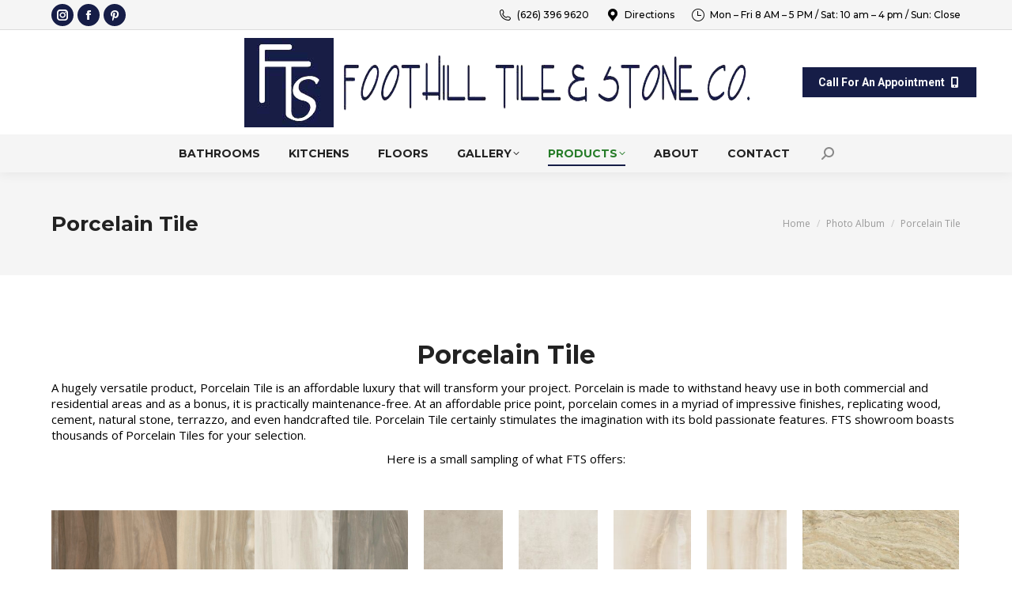

--- FILE ---
content_type: text/html; charset=UTF-8
request_url: https://foothilltile.com/dt_gallery/porcelain-tile/
body_size: 15312
content:
<!DOCTYPE html>
<!--[if !(IE 6) | !(IE 7) | !(IE 8)  ]><!-->
<html lang="en" class="no-js">
<!--<![endif]-->
<head>
	<meta charset="UTF-8" />
		<meta name="viewport" content="width=device-width, initial-scale=1, maximum-scale=1, user-scalable=0">
		<meta name="theme-color" content="#161d47"/>	<link rel="profile" href="https://gmpg.org/xfn/11" />
	<meta name='robots' content='index, follow, max-image-preview:large, max-snippet:-1, max-video-preview:-1' />
	<style>img:is([sizes="auto" i], [sizes^="auto," i]) { contain-intrinsic-size: 3000px 1500px }</style>
	
	<!-- This site is optimized with the Yoast SEO plugin v24.7 - https://yoast.com/wordpress/plugins/seo/ -->
	<title>Porcelain Tile - Foothill Tile and Stone Co.</title>
	<link rel="canonical" href="http://foothilltile.com/dt_gallery/porcelain-tile/" />
	<meta property="og:locale" content="en_US" />
	<meta property="og:type" content="article" />
	<meta property="og:title" content="Porcelain Tile - Foothill Tile and Stone Co." />
	<meta property="og:url" content="http://foothilltile.com/dt_gallery/porcelain-tile/" />
	<meta property="og:site_name" content="Foothill Tile and Stone Co." />
	<meta property="article:publisher" content="https://www.facebook.com/foothilltile/" />
	<meta property="article:modified_time" content="2021-10-11T16:00:13+00:00" />
	<meta name="twitter:card" content="summary_large_image" />
	<meta name="twitter:label1" content="Est. reading time" />
	<meta name="twitter:data1" content="1 minute" />
	<script type="application/ld+json" class="yoast-schema-graph">{"@context":"https://schema.org","@graph":[{"@type":"WebPage","@id":"http://foothilltile.com/dt_gallery/porcelain-tile/","url":"http://foothilltile.com/dt_gallery/porcelain-tile/","name":"Porcelain Tile - Foothill Tile and Stone Co.","isPartOf":{"@id":"https://foothilltile.com/#website"},"datePublished":"2021-08-20T20:17:08+00:00","dateModified":"2021-10-11T16:00:13+00:00","breadcrumb":{"@id":"http://foothilltile.com/dt_gallery/porcelain-tile/#breadcrumb"},"inLanguage":"en","potentialAction":[{"@type":"ReadAction","target":["http://foothilltile.com/dt_gallery/porcelain-tile/"]}]},{"@type":"BreadcrumbList","@id":"http://foothilltile.com/dt_gallery/porcelain-tile/#breadcrumb","itemListElement":[{"@type":"ListItem","position":1,"name":"Home","item":"https://foothilltile.com/"},{"@type":"ListItem","position":2,"name":"Photo Albums","item":"https://foothilltile.com/dt_gallery/"},{"@type":"ListItem","position":3,"name":"Porcelain Tile"}]},{"@type":"WebSite","@id":"https://foothilltile.com/#website","url":"https://foothilltile.com/","name":"Foothill Tile and Stone Co.","description":"The Ultimate Concept in Tile and Stone","publisher":{"@id":"https://foothilltile.com/#organization"},"potentialAction":[{"@type":"SearchAction","target":{"@type":"EntryPoint","urlTemplate":"https://foothilltile.com/?s={search_term_string}"},"query-input":{"@type":"PropertyValueSpecification","valueRequired":true,"valueName":"search_term_string"}}],"inLanguage":"en"},{"@type":"Organization","@id":"https://foothilltile.com/#organization","name":"Foothill Tile and Stone Company","url":"https://foothilltile.com/","logo":{"@type":"ImageObject","inLanguage":"en","@id":"https://foothilltile.com/#/schema/logo/image/","url":"https://foothilltile.com/wp-content/uploads/2021/06/FTS-Foothill-Tile-and-Stone-Co.-Logo-Jpeg.jpg","contentUrl":"https://foothilltile.com/wp-content/uploads/2021/06/FTS-Foothill-Tile-and-Stone-Co.-Logo-Jpeg.jpg","width":650,"height":115,"caption":"Foothill Tile and Stone Company"},"image":{"@id":"https://foothilltile.com/#/schema/logo/image/"},"sameAs":["https://www.facebook.com/foothilltile/","https://www.instagram.com/ftsfoothilltile/","https://www.pinterest.com/1carmel/_created/"]}]}</script>
	<!-- / Yoast SEO plugin. -->


<link rel='dns-prefetch' href='//fonts.googleapis.com' />
<link rel="alternate" type="application/rss+xml" title="Foothill Tile and Stone Co. &raquo; Feed" href="https://foothilltile.com/feed/" />
<link rel="alternate" type="application/rss+xml" title="Foothill Tile and Stone Co. &raquo; Comments Feed" href="https://foothilltile.com/comments/feed/" />
<script>
window._wpemojiSettings = {"baseUrl":"https:\/\/s.w.org\/images\/core\/emoji\/15.0.3\/72x72\/","ext":".png","svgUrl":"https:\/\/s.w.org\/images\/core\/emoji\/15.0.3\/svg\/","svgExt":".svg","source":{"concatemoji":"https:\/\/foothilltile.com\/wp-includes\/js\/wp-emoji-release.min.js?ver=6.7.4"}};
/*! This file is auto-generated */
!function(i,n){var o,s,e;function c(e){try{var t={supportTests:e,timestamp:(new Date).valueOf()};sessionStorage.setItem(o,JSON.stringify(t))}catch(e){}}function p(e,t,n){e.clearRect(0,0,e.canvas.width,e.canvas.height),e.fillText(t,0,0);var t=new Uint32Array(e.getImageData(0,0,e.canvas.width,e.canvas.height).data),r=(e.clearRect(0,0,e.canvas.width,e.canvas.height),e.fillText(n,0,0),new Uint32Array(e.getImageData(0,0,e.canvas.width,e.canvas.height).data));return t.every(function(e,t){return e===r[t]})}function u(e,t,n){switch(t){case"flag":return n(e,"\ud83c\udff3\ufe0f\u200d\u26a7\ufe0f","\ud83c\udff3\ufe0f\u200b\u26a7\ufe0f")?!1:!n(e,"\ud83c\uddfa\ud83c\uddf3","\ud83c\uddfa\u200b\ud83c\uddf3")&&!n(e,"\ud83c\udff4\udb40\udc67\udb40\udc62\udb40\udc65\udb40\udc6e\udb40\udc67\udb40\udc7f","\ud83c\udff4\u200b\udb40\udc67\u200b\udb40\udc62\u200b\udb40\udc65\u200b\udb40\udc6e\u200b\udb40\udc67\u200b\udb40\udc7f");case"emoji":return!n(e,"\ud83d\udc26\u200d\u2b1b","\ud83d\udc26\u200b\u2b1b")}return!1}function f(e,t,n){var r="undefined"!=typeof WorkerGlobalScope&&self instanceof WorkerGlobalScope?new OffscreenCanvas(300,150):i.createElement("canvas"),a=r.getContext("2d",{willReadFrequently:!0}),o=(a.textBaseline="top",a.font="600 32px Arial",{});return e.forEach(function(e){o[e]=t(a,e,n)}),o}function t(e){var t=i.createElement("script");t.src=e,t.defer=!0,i.head.appendChild(t)}"undefined"!=typeof Promise&&(o="wpEmojiSettingsSupports",s=["flag","emoji"],n.supports={everything:!0,everythingExceptFlag:!0},e=new Promise(function(e){i.addEventListener("DOMContentLoaded",e,{once:!0})}),new Promise(function(t){var n=function(){try{var e=JSON.parse(sessionStorage.getItem(o));if("object"==typeof e&&"number"==typeof e.timestamp&&(new Date).valueOf()<e.timestamp+604800&&"object"==typeof e.supportTests)return e.supportTests}catch(e){}return null}();if(!n){if("undefined"!=typeof Worker&&"undefined"!=typeof OffscreenCanvas&&"undefined"!=typeof URL&&URL.createObjectURL&&"undefined"!=typeof Blob)try{var e="postMessage("+f.toString()+"("+[JSON.stringify(s),u.toString(),p.toString()].join(",")+"));",r=new Blob([e],{type:"text/javascript"}),a=new Worker(URL.createObjectURL(r),{name:"wpTestEmojiSupports"});return void(a.onmessage=function(e){c(n=e.data),a.terminate(),t(n)})}catch(e){}c(n=f(s,u,p))}t(n)}).then(function(e){for(var t in e)n.supports[t]=e[t],n.supports.everything=n.supports.everything&&n.supports[t],"flag"!==t&&(n.supports.everythingExceptFlag=n.supports.everythingExceptFlag&&n.supports[t]);n.supports.everythingExceptFlag=n.supports.everythingExceptFlag&&!n.supports.flag,n.DOMReady=!1,n.readyCallback=function(){n.DOMReady=!0}}).then(function(){return e}).then(function(){var e;n.supports.everything||(n.readyCallback(),(e=n.source||{}).concatemoji?t(e.concatemoji):e.wpemoji&&e.twemoji&&(t(e.twemoji),t(e.wpemoji)))}))}((window,document),window._wpemojiSettings);
</script>
<link rel='stylesheet' id='twb-open-sans-css' href='https://fonts.googleapis.com/css?family=Open+Sans%3A300%2C400%2C500%2C600%2C700%2C800&#038;display=swap&#038;ver=6.7.4' media='all' />
<link rel='stylesheet' id='twb-global-css' href='https://foothilltile.com/wp-content/plugins/form-maker/booster/assets/css/global.css?ver=1.0.0' media='all' />
<style id='wp-emoji-styles-inline-css'>

	img.wp-smiley, img.emoji {
		display: inline !important;
		border: none !important;
		box-shadow: none !important;
		height: 1em !important;
		width: 1em !important;
		margin: 0 0.07em !important;
		vertical-align: -0.1em !important;
		background: none !important;
		padding: 0 !important;
	}
</style>
<style id='classic-theme-styles-inline-css'>
/*! This file is auto-generated */
.wp-block-button__link{color:#fff;background-color:#32373c;border-radius:9999px;box-shadow:none;text-decoration:none;padding:calc(.667em + 2px) calc(1.333em + 2px);font-size:1.125em}.wp-block-file__button{background:#32373c;color:#fff;text-decoration:none}
</style>
<style id='global-styles-inline-css'>
:root{--wp--preset--aspect-ratio--square: 1;--wp--preset--aspect-ratio--4-3: 4/3;--wp--preset--aspect-ratio--3-4: 3/4;--wp--preset--aspect-ratio--3-2: 3/2;--wp--preset--aspect-ratio--2-3: 2/3;--wp--preset--aspect-ratio--16-9: 16/9;--wp--preset--aspect-ratio--9-16: 9/16;--wp--preset--color--black: #000000;--wp--preset--color--cyan-bluish-gray: #abb8c3;--wp--preset--color--white: #FFF;--wp--preset--color--pale-pink: #f78da7;--wp--preset--color--vivid-red: #cf2e2e;--wp--preset--color--luminous-vivid-orange: #ff6900;--wp--preset--color--luminous-vivid-amber: #fcb900;--wp--preset--color--light-green-cyan: #7bdcb5;--wp--preset--color--vivid-green-cyan: #00d084;--wp--preset--color--pale-cyan-blue: #8ed1fc;--wp--preset--color--vivid-cyan-blue: #0693e3;--wp--preset--color--vivid-purple: #9b51e0;--wp--preset--color--accent: #161d47;--wp--preset--color--dark-gray: #111;--wp--preset--color--light-gray: #767676;--wp--preset--gradient--vivid-cyan-blue-to-vivid-purple: linear-gradient(135deg,rgba(6,147,227,1) 0%,rgb(155,81,224) 100%);--wp--preset--gradient--light-green-cyan-to-vivid-green-cyan: linear-gradient(135deg,rgb(122,220,180) 0%,rgb(0,208,130) 100%);--wp--preset--gradient--luminous-vivid-amber-to-luminous-vivid-orange: linear-gradient(135deg,rgba(252,185,0,1) 0%,rgba(255,105,0,1) 100%);--wp--preset--gradient--luminous-vivid-orange-to-vivid-red: linear-gradient(135deg,rgba(255,105,0,1) 0%,rgb(207,46,46) 100%);--wp--preset--gradient--very-light-gray-to-cyan-bluish-gray: linear-gradient(135deg,rgb(238,238,238) 0%,rgb(169,184,195) 100%);--wp--preset--gradient--cool-to-warm-spectrum: linear-gradient(135deg,rgb(74,234,220) 0%,rgb(151,120,209) 20%,rgb(207,42,186) 40%,rgb(238,44,130) 60%,rgb(251,105,98) 80%,rgb(254,248,76) 100%);--wp--preset--gradient--blush-light-purple: linear-gradient(135deg,rgb(255,206,236) 0%,rgb(152,150,240) 100%);--wp--preset--gradient--blush-bordeaux: linear-gradient(135deg,rgb(254,205,165) 0%,rgb(254,45,45) 50%,rgb(107,0,62) 100%);--wp--preset--gradient--luminous-dusk: linear-gradient(135deg,rgb(255,203,112) 0%,rgb(199,81,192) 50%,rgb(65,88,208) 100%);--wp--preset--gradient--pale-ocean: linear-gradient(135deg,rgb(255,245,203) 0%,rgb(182,227,212) 50%,rgb(51,167,181) 100%);--wp--preset--gradient--electric-grass: linear-gradient(135deg,rgb(202,248,128) 0%,rgb(113,206,126) 100%);--wp--preset--gradient--midnight: linear-gradient(135deg,rgb(2,3,129) 0%,rgb(40,116,252) 100%);--wp--preset--font-size--small: 13px;--wp--preset--font-size--medium: 20px;--wp--preset--font-size--large: 36px;--wp--preset--font-size--x-large: 42px;--wp--preset--spacing--20: 0.44rem;--wp--preset--spacing--30: 0.67rem;--wp--preset--spacing--40: 1rem;--wp--preset--spacing--50: 1.5rem;--wp--preset--spacing--60: 2.25rem;--wp--preset--spacing--70: 3.38rem;--wp--preset--spacing--80: 5.06rem;--wp--preset--shadow--natural: 6px 6px 9px rgba(0, 0, 0, 0.2);--wp--preset--shadow--deep: 12px 12px 50px rgba(0, 0, 0, 0.4);--wp--preset--shadow--sharp: 6px 6px 0px rgba(0, 0, 0, 0.2);--wp--preset--shadow--outlined: 6px 6px 0px -3px rgba(255, 255, 255, 1), 6px 6px rgba(0, 0, 0, 1);--wp--preset--shadow--crisp: 6px 6px 0px rgba(0, 0, 0, 1);}:where(.is-layout-flex){gap: 0.5em;}:where(.is-layout-grid){gap: 0.5em;}body .is-layout-flex{display: flex;}.is-layout-flex{flex-wrap: wrap;align-items: center;}.is-layout-flex > :is(*, div){margin: 0;}body .is-layout-grid{display: grid;}.is-layout-grid > :is(*, div){margin: 0;}:where(.wp-block-columns.is-layout-flex){gap: 2em;}:where(.wp-block-columns.is-layout-grid){gap: 2em;}:where(.wp-block-post-template.is-layout-flex){gap: 1.25em;}:where(.wp-block-post-template.is-layout-grid){gap: 1.25em;}.has-black-color{color: var(--wp--preset--color--black) !important;}.has-cyan-bluish-gray-color{color: var(--wp--preset--color--cyan-bluish-gray) !important;}.has-white-color{color: var(--wp--preset--color--white) !important;}.has-pale-pink-color{color: var(--wp--preset--color--pale-pink) !important;}.has-vivid-red-color{color: var(--wp--preset--color--vivid-red) !important;}.has-luminous-vivid-orange-color{color: var(--wp--preset--color--luminous-vivid-orange) !important;}.has-luminous-vivid-amber-color{color: var(--wp--preset--color--luminous-vivid-amber) !important;}.has-light-green-cyan-color{color: var(--wp--preset--color--light-green-cyan) !important;}.has-vivid-green-cyan-color{color: var(--wp--preset--color--vivid-green-cyan) !important;}.has-pale-cyan-blue-color{color: var(--wp--preset--color--pale-cyan-blue) !important;}.has-vivid-cyan-blue-color{color: var(--wp--preset--color--vivid-cyan-blue) !important;}.has-vivid-purple-color{color: var(--wp--preset--color--vivid-purple) !important;}.has-black-background-color{background-color: var(--wp--preset--color--black) !important;}.has-cyan-bluish-gray-background-color{background-color: var(--wp--preset--color--cyan-bluish-gray) !important;}.has-white-background-color{background-color: var(--wp--preset--color--white) !important;}.has-pale-pink-background-color{background-color: var(--wp--preset--color--pale-pink) !important;}.has-vivid-red-background-color{background-color: var(--wp--preset--color--vivid-red) !important;}.has-luminous-vivid-orange-background-color{background-color: var(--wp--preset--color--luminous-vivid-orange) !important;}.has-luminous-vivid-amber-background-color{background-color: var(--wp--preset--color--luminous-vivid-amber) !important;}.has-light-green-cyan-background-color{background-color: var(--wp--preset--color--light-green-cyan) !important;}.has-vivid-green-cyan-background-color{background-color: var(--wp--preset--color--vivid-green-cyan) !important;}.has-pale-cyan-blue-background-color{background-color: var(--wp--preset--color--pale-cyan-blue) !important;}.has-vivid-cyan-blue-background-color{background-color: var(--wp--preset--color--vivid-cyan-blue) !important;}.has-vivid-purple-background-color{background-color: var(--wp--preset--color--vivid-purple) !important;}.has-black-border-color{border-color: var(--wp--preset--color--black) !important;}.has-cyan-bluish-gray-border-color{border-color: var(--wp--preset--color--cyan-bluish-gray) !important;}.has-white-border-color{border-color: var(--wp--preset--color--white) !important;}.has-pale-pink-border-color{border-color: var(--wp--preset--color--pale-pink) !important;}.has-vivid-red-border-color{border-color: var(--wp--preset--color--vivid-red) !important;}.has-luminous-vivid-orange-border-color{border-color: var(--wp--preset--color--luminous-vivid-orange) !important;}.has-luminous-vivid-amber-border-color{border-color: var(--wp--preset--color--luminous-vivid-amber) !important;}.has-light-green-cyan-border-color{border-color: var(--wp--preset--color--light-green-cyan) !important;}.has-vivid-green-cyan-border-color{border-color: var(--wp--preset--color--vivid-green-cyan) !important;}.has-pale-cyan-blue-border-color{border-color: var(--wp--preset--color--pale-cyan-blue) !important;}.has-vivid-cyan-blue-border-color{border-color: var(--wp--preset--color--vivid-cyan-blue) !important;}.has-vivid-purple-border-color{border-color: var(--wp--preset--color--vivid-purple) !important;}.has-vivid-cyan-blue-to-vivid-purple-gradient-background{background: var(--wp--preset--gradient--vivid-cyan-blue-to-vivid-purple) !important;}.has-light-green-cyan-to-vivid-green-cyan-gradient-background{background: var(--wp--preset--gradient--light-green-cyan-to-vivid-green-cyan) !important;}.has-luminous-vivid-amber-to-luminous-vivid-orange-gradient-background{background: var(--wp--preset--gradient--luminous-vivid-amber-to-luminous-vivid-orange) !important;}.has-luminous-vivid-orange-to-vivid-red-gradient-background{background: var(--wp--preset--gradient--luminous-vivid-orange-to-vivid-red) !important;}.has-very-light-gray-to-cyan-bluish-gray-gradient-background{background: var(--wp--preset--gradient--very-light-gray-to-cyan-bluish-gray) !important;}.has-cool-to-warm-spectrum-gradient-background{background: var(--wp--preset--gradient--cool-to-warm-spectrum) !important;}.has-blush-light-purple-gradient-background{background: var(--wp--preset--gradient--blush-light-purple) !important;}.has-blush-bordeaux-gradient-background{background: var(--wp--preset--gradient--blush-bordeaux) !important;}.has-luminous-dusk-gradient-background{background: var(--wp--preset--gradient--luminous-dusk) !important;}.has-pale-ocean-gradient-background{background: var(--wp--preset--gradient--pale-ocean) !important;}.has-electric-grass-gradient-background{background: var(--wp--preset--gradient--electric-grass) !important;}.has-midnight-gradient-background{background: var(--wp--preset--gradient--midnight) !important;}.has-small-font-size{font-size: var(--wp--preset--font-size--small) !important;}.has-medium-font-size{font-size: var(--wp--preset--font-size--medium) !important;}.has-large-font-size{font-size: var(--wp--preset--font-size--large) !important;}.has-x-large-font-size{font-size: var(--wp--preset--font-size--x-large) !important;}
:where(.wp-block-post-template.is-layout-flex){gap: 1.25em;}:where(.wp-block-post-template.is-layout-grid){gap: 1.25em;}
:where(.wp-block-columns.is-layout-flex){gap: 2em;}:where(.wp-block-columns.is-layout-grid){gap: 2em;}
:root :where(.wp-block-pullquote){font-size: 1.5em;line-height: 1.6;}
</style>
<link rel='stylesheet' id='wp-ada-compliance-styles-css' href='https://foothilltile.com/wp-content/plugins/wp-ada-compliance-check-basic/styles.css?ver=1739899065' media='all' />
<link rel='stylesheet' id='the7-font-css' href='https://foothilltile.com/wp-content/themes/dt-the7/fonts/icomoon-the7-font/icomoon-the7-font.min.css?ver=12.4.0.1' media='all' />
<link rel='stylesheet' id='the7-awesome-fonts-css' href='https://foothilltile.com/wp-content/themes/dt-the7/fonts/FontAwesome/css/all.min.css?ver=12.4.0.1' media='all' />
<link rel='stylesheet' id='js_composer_front-css' href='//foothilltile.com/wp-content/uploads/js_composer/js_composer_front_custom.css?ver=8.3.1' media='all' />
<link rel='stylesheet' id='dt-web-fonts-css' href='https://fonts.googleapis.com/css?family=ABeeZee:400,400italic,600,700%7CMontserrat:400,500,600,700%7COpen+Sans:400,500,600,700%7CRaleway:400,600,700%7CRoboto:400,600,700&#038;display=swap' media='all' />
<link rel='stylesheet' id='dt-main-css' href='https://foothilltile.com/wp-content/themes/dt-the7/css/main.min.css?ver=12.4.0.1' media='all' />
<style id='dt-main-inline-css'>
body #load {
  display: block;
  height: 100%;
  overflow: hidden;
  position: fixed;
  width: 100%;
  z-index: 9901;
  opacity: 1;
  visibility: visible;
  transition: all .35s ease-out;
}
.load-wrap {
  width: 100%;
  height: 100%;
  background-position: center center;
  background-repeat: no-repeat;
  text-align: center;
  display: -ms-flexbox;
  display: -ms-flex;
  display: flex;
  -ms-align-items: center;
  -ms-flex-align: center;
  align-items: center;
  -ms-flex-flow: column wrap;
  flex-flow: column wrap;
  -ms-flex-pack: center;
  -ms-justify-content: center;
  justify-content: center;
}
.load-wrap > svg {
  position: absolute;
  top: 50%;
  left: 50%;
  transform: translate(-50%,-50%);
}
#load {
  background: var(--the7-elementor-beautiful-loading-bg,#ffffff);
  --the7-beautiful-spinner-color2: var(--the7-beautiful-spinner-color,#161d47);
}

</style>
<link rel='stylesheet' id='the7-custom-scrollbar-css' href='https://foothilltile.com/wp-content/themes/dt-the7/lib/custom-scrollbar/custom-scrollbar.min.css?ver=12.4.0.1' media='all' />
<link rel='stylesheet' id='the7-wpbakery-css' href='https://foothilltile.com/wp-content/themes/dt-the7/css/wpbakery.min.css?ver=12.4.0.1' media='all' />
<link rel='stylesheet' id='the7-core-css' href='https://foothilltile.com/wp-content/plugins/dt-the7-core/assets/css/post-type.min.css?ver=2.7.10' media='all' />
<link rel='stylesheet' id='the7-css-vars-css' href='https://foothilltile.com/wp-content/uploads/the7-css/css-vars.css?ver=05a8cf614da1' media='all' />
<link rel='stylesheet' id='dt-custom-css' href='https://foothilltile.com/wp-content/uploads/the7-css/custom.css?ver=05a8cf614da1' media='all' />
<link rel='stylesheet' id='dt-media-css' href='https://foothilltile.com/wp-content/uploads/the7-css/media.css?ver=05a8cf614da1' media='all' />
<link rel='stylesheet' id='the7-mega-menu-css' href='https://foothilltile.com/wp-content/uploads/the7-css/mega-menu.css?ver=05a8cf614da1' media='all' />
<link rel='stylesheet' id='the7-elements-albums-portfolio-css' href='https://foothilltile.com/wp-content/uploads/the7-css/the7-elements-albums-portfolio.css?ver=05a8cf614da1' media='all' />
<link rel='stylesheet' id='the7-elements-css' href='https://foothilltile.com/wp-content/uploads/the7-css/post-type-dynamic.css?ver=05a8cf614da1' media='all' />
<link rel='stylesheet' id='style-css' href='https://foothilltile.com/wp-content/themes/dt-the7-child/style.css?ver=12.4.0.1' media='all' />
<script src="https://foothilltile.com/wp-includes/js/jquery/jquery.min.js?ver=3.7.1" id="jquery-core-js"></script>
<script src="https://foothilltile.com/wp-includes/js/jquery/jquery-migrate.min.js?ver=3.4.1" id="jquery-migrate-js"></script>
<script src="https://foothilltile.com/wp-content/plugins/form-maker/booster/assets/js/circle-progress.js?ver=1.2.2" id="twb-circle-js"></script>
<script id="twb-global-js-extra">
var twb = {"nonce":"738bd7e302","ajax_url":"https:\/\/foothilltile.com\/wp-admin\/admin-ajax.php","plugin_url":"https:\/\/foothilltile.com\/wp-content\/plugins\/form-maker\/booster","href":"https:\/\/foothilltile.com\/wp-admin\/admin.php?page=twb_form-maker"};
var twb = {"nonce":"738bd7e302","ajax_url":"https:\/\/foothilltile.com\/wp-admin\/admin-ajax.php","plugin_url":"https:\/\/foothilltile.com\/wp-content\/plugins\/form-maker\/booster","href":"https:\/\/foothilltile.com\/wp-admin\/admin.php?page=twb_form-maker"};
</script>
<script src="https://foothilltile.com/wp-content/plugins/form-maker/booster/assets/js/global.js?ver=1.0.0" id="twb-global-js"></script>
<script id="dt-above-fold-js-extra">
var dtLocal = {"themeUrl":"https:\/\/foothilltile.com\/wp-content\/themes\/dt-the7","passText":"To view this protected post, enter the password below:","moreButtonText":{"loading":"Loading...","loadMore":"Load more"},"postID":"2652","ajaxurl":"https:\/\/foothilltile.com\/wp-admin\/admin-ajax.php","REST":{"baseUrl":"https:\/\/foothilltile.com\/wp-json\/the7\/v1","endpoints":{"sendMail":"\/send-mail"}},"contactMessages":{"required":"One or more fields have an error. Please check and try again.","terms":"Please accept the privacy policy.","fillTheCaptchaError":"Please, fill the captcha."},"captchaSiteKey":"","ajaxNonce":"e6d24264a1","pageData":"","themeSettings":{"smoothScroll":"off","lazyLoading":false,"desktopHeader":{"height":180},"ToggleCaptionEnabled":"disabled","ToggleCaption":"Navigation","floatingHeader":{"showAfter":140,"showMenu":true,"height":70,"logo":{"showLogo":true,"html":"<img class=\" preload-me\" src=\"https:\/\/foothilltile.com\/wp-content\/uploads\/2021\/06\/fts-logo-p-floater-50.png\" srcset=\"https:\/\/foothilltile.com\/wp-content\/uploads\/2021\/06\/fts-logo-p-floater-50.png 55w, https:\/\/foothilltile.com\/wp-content\/uploads\/2021\/06\/fts-logo-p-floater.png 80w\" width=\"55\" height=\"55\"   sizes=\"55px\" alt=\"Foothill Tile and Stone Co.\" \/>","url":"https:\/\/foothilltile.com\/"}},"topLine":{"floatingTopLine":{"logo":{"showLogo":false,"html":""}}},"mobileHeader":{"firstSwitchPoint":992,"secondSwitchPoint":778,"firstSwitchPointHeight":60,"secondSwitchPointHeight":60,"mobileToggleCaptionEnabled":"disabled","mobileToggleCaption":"Menu"},"stickyMobileHeaderFirstSwitch":{"logo":{"html":"<img class=\" preload-me\" src=\"https:\/\/foothilltile.com\/wp-content\/uploads\/2021\/06\/FTS-Foothill-Tile-and-Stone-Co-p.png\" srcset=\"https:\/\/foothilltile.com\/wp-content\/uploads\/2021\/06\/FTS-Foothill-Tile-and-Stone-Co-p.png 650w, https:\/\/foothilltile.com\/wp-content\/uploads\/2021\/06\/FTS-Foothill-Tile-and-Stone-Co-p.png 650w\" width=\"650\" height=\"115\"   sizes=\"650px\" alt=\"Foothill Tile and Stone Co.\" \/>"}},"stickyMobileHeaderSecondSwitch":{"logo":{"html":"<img class=\" preload-me\" src=\"https:\/\/foothilltile.com\/wp-content\/uploads\/2021\/06\/FTS-Foothill-Tile-and-Stone-Co-p.png\" srcset=\"https:\/\/foothilltile.com\/wp-content\/uploads\/2021\/06\/FTS-Foothill-Tile-and-Stone-Co-p.png 650w, https:\/\/foothilltile.com\/wp-content\/uploads\/2021\/06\/FTS-Foothill-Tile-and-Stone-Co-p.png 650w\" width=\"650\" height=\"115\"   sizes=\"650px\" alt=\"Foothill Tile and Stone Co.\" \/>"}},"sidebar":{"switchPoint":990},"boxedWidth":"1280px"},"VCMobileScreenWidth":"778"};
var dtShare = {"shareButtonText":{"facebook":"Share on Facebook","twitter":"Share on X","pinterest":"Pin it","linkedin":"Share on Linkedin","whatsapp":"Share on Whatsapp"},"overlayOpacity":"85"};
</script>
<script src="https://foothilltile.com/wp-content/themes/dt-the7/js/above-the-fold.min.js?ver=12.4.0.1" id="dt-above-fold-js"></script>
<script></script><link rel="https://api.w.org/" href="https://foothilltile.com/wp-json/" /><link rel="alternate" title="JSON" type="application/json" href="https://foothilltile.com/wp-json/wp/v2/dt_gallery/2652" /><link rel="EditURI" type="application/rsd+xml" title="RSD" href="https://foothilltile.com/xmlrpc.php?rsd" />
<meta name="generator" content="WordPress 6.7.4" />
<link rel='shortlink' href='https://foothilltile.com/?p=2652' />
<link rel="alternate" title="oEmbed (JSON)" type="application/json+oembed" href="https://foothilltile.com/wp-json/oembed/1.0/embed?url=https%3A%2F%2Ffoothilltile.com%2Fdt_gallery%2Fporcelain-tile%2F" />
<link rel="alternate" title="oEmbed (XML)" type="text/xml+oembed" href="https://foothilltile.com/wp-json/oembed/1.0/embed?url=https%3A%2F%2Ffoothilltile.com%2Fdt_gallery%2Fporcelain-tile%2F&#038;format=xml" />
<meta name="generator" content="Powered by WPBakery Page Builder - drag and drop page builder for WordPress."/>
<meta name="generator" content="Powered by Slider Revolution 6.7.31 - responsive, Mobile-Friendly Slider Plugin for WordPress with comfortable drag and drop interface." />
<script type="text/javascript" id="the7-loader-script">
document.addEventListener("DOMContentLoaded", function(event) {
	var load = document.getElementById("load");
	if(!load.classList.contains('loader-removed')){
		var removeLoading = setTimeout(function() {
			load.className += " loader-removed";
		}, 300);
	}
});
</script>
		<link rel="icon" href="https://foothilltile.com/wp-content/uploads/2021/10/cropped-Foothill-Tile-and-Stone-favicon-32x32.jpg" sizes="32x32" />
<link rel="icon" href="https://foothilltile.com/wp-content/uploads/2021/10/cropped-Foothill-Tile-and-Stone-favicon-192x192.jpg" sizes="192x192" />
<link rel="apple-touch-icon" href="https://foothilltile.com/wp-content/uploads/2021/10/cropped-Foothill-Tile-and-Stone-favicon-180x180.jpg" />
<meta name="msapplication-TileImage" content="https://foothilltile.com/wp-content/uploads/2021/10/cropped-Foothill-Tile-and-Stone-favicon-270x270.jpg" />
<script>function setREVStartSize(e){
			//window.requestAnimationFrame(function() {
				window.RSIW = window.RSIW===undefined ? window.innerWidth : window.RSIW;
				window.RSIH = window.RSIH===undefined ? window.innerHeight : window.RSIH;
				try {
					var pw = document.getElementById(e.c).parentNode.offsetWidth,
						newh;
					pw = pw===0 || isNaN(pw) || (e.l=="fullwidth" || e.layout=="fullwidth") ? window.RSIW : pw;
					e.tabw = e.tabw===undefined ? 0 : parseInt(e.tabw);
					e.thumbw = e.thumbw===undefined ? 0 : parseInt(e.thumbw);
					e.tabh = e.tabh===undefined ? 0 : parseInt(e.tabh);
					e.thumbh = e.thumbh===undefined ? 0 : parseInt(e.thumbh);
					e.tabhide = e.tabhide===undefined ? 0 : parseInt(e.tabhide);
					e.thumbhide = e.thumbhide===undefined ? 0 : parseInt(e.thumbhide);
					e.mh = e.mh===undefined || e.mh=="" || e.mh==="auto" ? 0 : parseInt(e.mh,0);
					if(e.layout==="fullscreen" || e.l==="fullscreen")
						newh = Math.max(e.mh,window.RSIH);
					else{
						e.gw = Array.isArray(e.gw) ? e.gw : [e.gw];
						for (var i in e.rl) if (e.gw[i]===undefined || e.gw[i]===0) e.gw[i] = e.gw[i-1];
						e.gh = e.el===undefined || e.el==="" || (Array.isArray(e.el) && e.el.length==0)? e.gh : e.el;
						e.gh = Array.isArray(e.gh) ? e.gh : [e.gh];
						for (var i in e.rl) if (e.gh[i]===undefined || e.gh[i]===0) e.gh[i] = e.gh[i-1];
											
						var nl = new Array(e.rl.length),
							ix = 0,
							sl;
						e.tabw = e.tabhide>=pw ? 0 : e.tabw;
						e.thumbw = e.thumbhide>=pw ? 0 : e.thumbw;
						e.tabh = e.tabhide>=pw ? 0 : e.tabh;
						e.thumbh = e.thumbhide>=pw ? 0 : e.thumbh;
						for (var i in e.rl) nl[i] = e.rl[i]<window.RSIW ? 0 : e.rl[i];
						sl = nl[0];
						for (var i in nl) if (sl>nl[i] && nl[i]>0) { sl = nl[i]; ix=i;}
						var m = pw>(e.gw[ix]+e.tabw+e.thumbw) ? 1 : (pw-(e.tabw+e.thumbw)) / (e.gw[ix]);
						newh =  (e.gh[ix] * m) + (e.tabh + e.thumbh);
					}
					var el = document.getElementById(e.c);
					if (el!==null && el) el.style.height = newh+"px";
					el = document.getElementById(e.c+"_wrapper");
					if (el!==null && el) {
						el.style.height = newh+"px";
						el.style.display = "block";
					}
				} catch(e){
					console.log("Failure at Presize of Slider:" + e)
				}
			//});
		  };</script>
	<!-- Fonts Plugin CSS - https://fontsplugin.com/ -->
	<style>
			</style>
	<!-- Fonts Plugin CSS -->
	<noscript><style> .wpb_animate_when_almost_visible { opacity: 1; }</style></noscript><style id='the7-custom-inline-css' type='text/css'>
.single-dt_gallery #content > article {
    display: -webkit-flex;
    display: flex;
    -webkit-flex-flow: column;
    flex-flow: column;
}
.single-dt_gallery #content > article div:first-child {
    order: 2;
}
.single-dt_gallery #content > article div:nth-child(2) {
    order: 1;
}

.single-dt_gallery #content > article {
    display: -webkit-flex;
    display: flex;
    -webkit-flex-flow: column;
    flex-flow: column;
}
.single-dt_gallery #content > article .post-meta, .single-dt_gallery #content > article .post-navigation, .single-dt_gallery #content > article .project-slider {
    order: 2;
}
.single-dt_gallery #content > article .dt-gallery-container, .single-dt_gallery #content > article .project-content {
    order: 1;
}
</style>
</head>
<body id="the7-body" class="dt_gallery-template-default single single-dt_gallery postid-2652 wp-embed-responsive the7-core-ver-2.7.10 layout-grid grid-text-hovers description-on-hover no-comments dt-responsive-on justified-grid right-mobile-menu-close-icon ouside-menu-close-icon mobile-hamburger-close-bg-enable mobile-hamburger-close-bg-hover-enable  fade-medium-mobile-menu-close-icon fade-medium-menu-close-icon srcset-enabled btn-flat custom-btn-color custom-btn-hover-color phantom-slide phantom-shadow-decoration phantom-custom-logo-on sticky-mobile-header top-header first-switch-logo-center first-switch-menu-right second-switch-logo-center second-switch-menu-right right-mobile-menu layzr-loading-on popup-message-style fullscreen-photo-scroller the7-ver-12.4.0.1 dt-fa-compatibility wpb-js-composer js-comp-ver-8.3.1 vc_responsive">
<!-- The7 12.4.0.1 -->
<div id="load" class="ring-loader">
	<div class="load-wrap">
<style type="text/css">
    .the7-spinner {
        width: 72px;
        height: 72px;
        position: relative;
    }
    .the7-spinner > div {
        border-radius: 50%;
        width: 9px;
        left: 0;
        box-sizing: border-box;
        display: block;
        position: absolute;
        border: 9px solid #fff;
        width: 72px;
        height: 72px;
    }
    .the7-spinner-ring-bg{
        opacity: 0.25;
    }
    div.the7-spinner-ring {
        animation: spinner-animation 0.8s cubic-bezier(1, 1, 1, 1) infinite;
        border-color:var(--the7-beautiful-spinner-color2) transparent transparent transparent;
    }

    @keyframes spinner-animation{
        from{
            transform: rotate(0deg);
        }
        to {
            transform: rotate(360deg);
        }
    }
</style>

<div class="the7-spinner">
    <div class="the7-spinner-ring-bg"></div>
    <div class="the7-spinner-ring"></div>
</div></div>
</div>
<div id="page" >
	<a class="skip-link screen-reader-text" href="#content">Skip to content</a>

<div class="masthead classic-header center bg-behind-menu logo-center widgets full-height shadow-decoration shadow-mobile-header-decoration medium-mobile-menu-icon mobile-menu-icon-bg-on dt-parent-menu-clickable show-sub-menu-on-hover"  role="banner">

	<div class="top-bar full-width-line top-bar-line-hide">
	<div class="top-bar-bg" ></div>
	<div class="left-widgets mini-widgets"><div class="soc-ico show-on-desktop in-menu-first-switch in-menu-second-switch custom-bg disabled-border border-off hover-custom-bg hover-disabled-border  hover-border-off"><a title="Instagram page opens in new window" href="https://www.instagram.com/ftsfoothilltile/" target="_blank" class="instagram"><span class="soc-font-icon"></span><span class="screen-reader-text">Instagram page opens in new window</span></a><a title="Facebook page opens in new window" href="https://www.facebook.com/foothilltile/" target="_blank" class="facebook"><span class="soc-font-icon"></span><span class="screen-reader-text">Facebook page opens in new window</span></a><a title="Pinterest page opens in new window" href="https://www.pinterest.com/1carmel/_created/" target="_blank" class="pinterest"><span class="soc-font-icon"></span><span class="screen-reader-text">Pinterest page opens in new window</span></a></div></div><div class="right-widgets mini-widgets"><a href="tel:+1-626-396 9620" class="mini-contacts phone show-on-desktop in-top-bar-left in-top-bar"><i class="fa-fw the7-mw-icon-phone"></i>(626) 396 9620</a><a href="https://goo.gl/maps/EQzEZbEB6daNXAvn7" class="mini-contacts email show-on-desktop in-top-bar-left in-top-bar"><i class="fa-fw icomoon-the7-font-the7-map-02"></i>Directions</a><span class="mini-contacts clock show-on-desktop in-top-bar-right in-top-bar"><i class="fa-fw the7-mw-icon-clock"></i>Mon – Fri 8 AM – 5 PM / Sat: 10 am – 4 pm / Sun: Close</span></div></div>

	<header class="header-bar">

		<div class="branding">
	<div id="site-title" class="assistive-text">Foothill Tile and Stone Co.</div>
	<div id="site-description" class="assistive-text">The Ultimate Concept in Tile and Stone</div>
	<a class="" href="https://foothilltile.com/"><img class=" preload-me" src="https://foothilltile.com/wp-content/uploads/2021/06/FTS-Foothill-Tile-and-Stone-Co-p.png" srcset="https://foothilltile.com/wp-content/uploads/2021/06/FTS-Foothill-Tile-and-Stone-Co-p.png 650w, https://foothilltile.com/wp-content/uploads/2021/06/FTS-Foothill-Tile-and-Stone-Co-p.png 650w" width="650" height="115"   sizes="650px" alt="Foothill Tile and Stone Co." /></a><div class="mini-widgets"></div><div class="mini-widgets"><a href="tel:+1-626-396 9620" class="microwidget-btn mini-button header-elements-button-1 show-on-desktop near-logo-first-switch in-menu-second-switch microwidget-btn-bg-on microwidget-btn-hover-bg-on disable-animation-bg border-on hover-border-on btn-icon-align-right" ><span>Call For An Appointment</span><i class="icomoon-the7-font-the7-phone-01"></i></a></div></div>

		<nav class="navigation">

			<ul id="primary-menu" class="main-nav underline-decoration upwards-line level-arrows-on outside-item-remove-margin"><li class="menu-item menu-item-type-post_type menu-item-object-dt_gallery menu-item-2068 first depth-0"><a href='https://foothilltile.com/dt_gallery/bathrooms/' data-level='1'><span class="menu-item-text"><span class="menu-text">Bathrooms</span></span></a></li> <li class="menu-item menu-item-type-post_type menu-item-object-dt_gallery menu-item-2067 depth-0"><a href='https://foothilltile.com/dt_gallery/kitchens/' data-level='1'><span class="menu-item-text"><span class="menu-text">Kitchens</span></span></a></li> <li class="menu-item menu-item-type-post_type menu-item-object-dt_gallery menu-item-2091 depth-0"><a href='https://foothilltile.com/dt_gallery/floors/' data-level='1'><span class="menu-item-text"><span class="menu-text">Floors</span></span></a></li> <li class="menu-item menu-item-type-custom menu-item-object-custom menu-item-has-children menu-item-1398 has-children depth-0"><a href='#' data-level='1'><span class="menu-item-text"><span class="menu-text">Gallery</span></span></a><ul class="sub-nav level-arrows-on"><li class="menu-item menu-item-type-post_type menu-item-object-dt_gallery menu-item-2066 first depth-1"><a href='https://foothilltile.com/dt_gallery/bathrooms/' data-level='2'><span class="menu-item-text"><span class="menu-text">Bathrooms</span></span></a></li> <li class="menu-item menu-item-type-post_type menu-item-object-dt_gallery menu-item-2065 depth-1"><a href='https://foothilltile.com/dt_gallery/kitchens/' data-level='2'><span class="menu-item-text"><span class="menu-text">Kitchens</span></span></a></li> <li class="menu-item menu-item-type-post_type menu-item-object-dt_gallery menu-item-2063 depth-1"><a href='https://foothilltile.com/dt_gallery/floors/' data-level='2'><span class="menu-item-text"><span class="menu-text">Floors</span></span></a></li> <li class="menu-item menu-item-type-post_type menu-item-object-dt_gallery menu-item-2060 depth-1"><a href='https://foothilltile.com/dt_gallery/pools/' data-level='2'><span class="menu-item-text"><span class="menu-text">Pools</span></span></a></li> <li class="menu-item menu-item-type-post_type menu-item-object-dt_gallery menu-item-2064 depth-1"><a href='https://foothilltile.com/dt_gallery/fireplaces/' data-level='2'><span class="menu-item-text"><span class="menu-text">Fireplaces</span></span></a></li> <li class="menu-item menu-item-type-post_type menu-item-object-dt_gallery menu-item-2062 depth-1"><a href='https://foothilltile.com/dt_gallery/outdoors/' data-level='2'><span class="menu-item-text"><span class="menu-text">Outdoors</span></span></a></li> <li class="menu-item menu-item-type-post_type menu-item-object-dt_gallery menu-item-2723 depth-1"><a href='https://foothilltile.com/dt_gallery/commercial/' data-level='2'><span class="menu-item-text"><span class="menu-text">Commercial</span></span></a></li> </ul></li> <li class="menu-item menu-item-type-custom menu-item-object-custom current-menu-ancestor current-menu-parent menu-item-has-children menu-item-2794 act has-children depth-0"><a href='#' data-level='1'><span class="menu-item-text"><span class="menu-text">Products</span></span></a><ul class="sub-nav level-arrows-on"><li class="menu-item menu-item-type-post_type menu-item-object-dt_gallery menu-item-2633 first depth-1"><a href='https://foothilltile.com/dt_gallery/ceramic-tile/' data-level='2'><span class="menu-item-text"><span class="menu-text">Ceramic Tile</span></span></a></li> <li class="menu-item menu-item-type-post_type menu-item-object-dt_gallery menu-item-2637 depth-1"><a href='https://foothilltile.com/dt_gallery/glass-tile/' data-level='2'><span class="menu-item-text"><span class="menu-text">Glass Tile</span></span></a></li> <li class="menu-item menu-item-type-post_type menu-item-object-dt_gallery menu-item-2640 depth-1"><a href='https://foothilltile.com/dt_gallery/mosaic-tile/' data-level='2'><span class="menu-item-text"><span class="menu-text">Mosaic Tile</span></span></a></li> <li class="menu-item menu-item-type-post_type menu-item-object-dt_gallery menu-item-2669 depth-1"><a href='https://foothilltile.com/dt_gallery/natural-stone-tile/' data-level='2'><span class="menu-item-text"><span class="menu-text">Natural Stone Tile</span></span></a></li> <li class="menu-item menu-item-type-post_type menu-item-object-dt_gallery menu-item-2670 depth-1"><a href='https://foothilltile.com/dt_gallery/patterned-tile/' data-level='2'><span class="menu-item-text"><span class="menu-text">Patterned Tile</span></span></a></li> <li class="menu-item menu-item-type-post_type menu-item-object-dt_gallery current-menu-item menu-item-2672 act depth-1"><a href='https://foothilltile.com/dt_gallery/porcelain-tile/' data-level='2'><span class="menu-item-text"><span class="menu-text">Porcelain Tile</span></span></a></li> <li class="menu-item menu-item-type-post_type menu-item-object-dt_gallery menu-item-2671 depth-1"><a href='https://foothilltile.com/dt_gallery/terracotta/' data-level='2'><span class="menu-item-text"><span class="menu-text">Terracotta and Cement</span></span></a></li> </ul></li> <li class="menu-item menu-item-type-post_type menu-item-object-page menu-item-1386 depth-0"><a href='https://foothilltile.com/about/' data-level='1'><span class="menu-item-text"><span class="menu-text">About</span></span></a></li> <li class="menu-item menu-item-type-post_type menu-item-object-page menu-item-1399 last depth-0"><a href='https://foothilltile.com/contact/' data-level='1'><span class="menu-item-text"><span class="menu-text">Contact</span></span></a></li> </ul>
			<div class="mini-widgets"><div class="mini-search show-on-desktop near-logo-first-switch near-logo-second-switch popup-search custom-icon"><form class="searchform mini-widget-searchform" role="search" method="get" action="https://foothilltile.com/">

	<div class="screen-reader-text">Search:</div>

	
		<a href="" class="submit text-disable"><i class=" mw-icon the7-mw-icon-search-bold"></i></a>
		<div class="popup-search-wrap">
			<input type="text" aria-label="Search" class="field searchform-s" name="s" value="" placeholder="Search..." title="Search form"/>
			<a href="" class="search-icon"><i class="the7-mw-icon-search-bold"></i></a>
		</div>

			<input type="submit" class="assistive-text searchsubmit" value="Go!"/>
</form>
</div></div>
		</nav>

	</header>

</div>
<div role="navigation" aria-label="Main Menu" class="dt-mobile-header mobile-menu-show-divider">
	<div class="dt-close-mobile-menu-icon" aria-label="Close" role="button" tabindex="0"><div class="close-line-wrap"><span class="close-line"></span><span class="close-line"></span><span class="close-line"></span></div></div>	<ul id="mobile-menu" class="mobile-main-nav">
		<li class="menu-item menu-item-type-post_type menu-item-object-page menu-item-home menu-item-1210 first depth-0"><a href='https://foothilltile.com/' data-level='1'><span class="menu-item-text"><span class="menu-text">Home</span></span></a></li> <li class="menu-item menu-item-type-post_type menu-item-object-page menu-item-has-children menu-item-1222 has-children depth-0"><a href='https://foothilltile.com/about-us/' data-level='1'><span class="menu-item-text"><span class="menu-text">About Us</span></span></a><ul class="sub-nav level-arrows-on"><li class="menu-item menu-item-type-post_type menu-item-object-page menu-item-1211 first depth-1"><a href='https://foothilltile.com/about-us/' data-level='2'><span class="menu-item-text"><span class="menu-text">About Us</span></span></a></li> <li class="menu-item menu-item-type-post_type menu-item-object-page menu-item-1225 depth-1"><a href='https://foothilltile.com/about-us/team/' data-level='2'><span class="menu-item-text"><span class="menu-text">Team</span></span></a></li> <li class="menu-item menu-item-type-post_type menu-item-object-page menu-item-1223 depth-1"><a href='https://foothilltile.com/about-us/partners/' data-level='2'><span class="menu-item-text"><span class="menu-text">Partners</span></span></a></li> <li class="menu-item menu-item-type-post_type menu-item-object-page menu-item-1224 depth-1"><a href='https://foothilltile.com/about-us/testimonials/' data-level='2'><span class="menu-item-text"><span class="menu-text">Testimonials</span></span></a></li> </ul></li> <li class="menu-item menu-item-type-post_type menu-item-object-page menu-item-has-children menu-item-1208 has-children depth-0"><a href='https://foothilltile.com/services/' data-level='1'><span class="menu-item-text"><span class="menu-text">Services</span></span></a><ul class="sub-nav level-arrows-on"><li class="menu-item menu-item-type-custom menu-item-object-custom menu-item-1212 first depth-1"><a href='#' data-level='2'><span class="menu-item-text"><span class="menu-text">Construction Management</span></span></a></li> <li class="menu-item menu-item-type-post_type menu-item-object-page menu-item-1209 depth-1"><a href='https://foothilltile.com/services/construction-service-page/' data-level='2'><span class="menu-item-text"><span class="menu-text">Residential Construction (clickable)</span></span></a></li> <li class="menu-item menu-item-type-custom menu-item-object-custom menu-item-1213 depth-1"><a href='#' data-level='2'><span class="menu-item-text"><span class="menu-text">Facility Maintenance</span></span></a></li> <li class="menu-item menu-item-type-custom menu-item-object-custom menu-item-1214 depth-1"><a href='#' data-level='2'><span class="menu-item-text"><span class="menu-text">Mining Infrastructure</span></span></a></li> <li class="menu-item menu-item-type-custom menu-item-object-custom menu-item-1217 depth-1"><a href='#' data-level='2'><span class="menu-item-text"><span class="menu-text">Renovation</span></span></a></li> <li class="menu-item menu-item-type-custom menu-item-object-custom menu-item-1215 depth-1"><a href='#' data-level='2'><span class="menu-item-text"><span class="menu-text">Pavement Preservation</span></span></a></li> <li class="menu-item menu-item-type-custom menu-item-object-custom menu-item-1216 depth-1"><a href='#' data-level='2'><span class="menu-item-text"><span class="menu-text">Site Location</span></span></a></li> <li class="menu-item menu-item-type-custom menu-item-object-custom menu-item-1218 depth-1"><a href='#' data-level='2'><span class="menu-item-text"><span class="menu-text">Other</span></span></a></li> </ul></li> <li class="menu-item menu-item-type-post_type menu-item-object-page menu-item-1226 depth-0"><a href='https://foothilltile.com/showcase/' data-level='1'><span class="menu-item-text"><span class="menu-text">Showcase</span></span></a></li> <li class="menu-item menu-item-type-post_type menu-item-object-page menu-item-1221 depth-0"><a href='https://foothilltile.com/news/' data-level='1'><span class="menu-item-text"><span class="menu-text">News</span></span></a></li> <li class="menu-item menu-item-type-post_type menu-item-object-page menu-item-1220 last depth-0"><a href='https://foothilltile.com/contact/' data-level='1'><span class="menu-item-text"><span class="menu-text">Contact</span></span></a></li> 	</ul>
	<div class='mobile-mini-widgets-in-menu'></div>
</div>


		<div class="page-title title-left solid-bg breadcrumbs-mobile-off page-title-responsive-enabled">
			<div class="wf-wrap">

				<div class="page-title-head hgroup"><h1 class="entry-title">Porcelain Tile</h1></div><div class="page-title-breadcrumbs"><div class="assistive-text">You are here:</div><ol class="breadcrumbs text-small" itemscope itemtype="https://schema.org/BreadcrumbList"><li itemprop="itemListElement" itemscope itemtype="https://schema.org/ListItem"><a itemprop="item" href="https://foothilltile.com/" title="Home"><span itemprop="name">Home</span></a><meta itemprop="position" content="1" /></li><li itemprop="itemListElement" itemscope itemtype="https://schema.org/ListItem"><a itemprop="item" href="https://foothilltile.com/dt_gallery/" title="Photo Album"><span itemprop="name">Photo Album</span></a><meta itemprop="position" content="2" /></li><li class="current" itemprop="itemListElement" itemscope itemtype="https://schema.org/ListItem"><span itemprop="name">Porcelain Tile</span><meta itemprop="position" content="3" /></li></ol></div>			</div>
		</div>

		

<div id="main" class="sidebar-none sidebar-divider-off">

	
	<div class="main-gradient"></div>
	<div class="wf-wrap">
	<div class="wf-container-main">

	

			<div id="content" class="content" role="main">

				
<article id="post-2652" class="project-post post-2652 dt_gallery type-dt_gallery status-publish dt_gallery_category-porcelain-tile dt_gallery_category-51 description-off">

	<div class="wf-container dt-gallery-container single-gallery-media loading-effect-fade-in iso-grid jg-container" data-padding="10px" data-cur-page="1" data-target-height="250px" data-columns="3"><div class="wf-cell" data-post-id="2580" data-date="2021-08-13T19:51:29-07:00" data-name="">
<article class="post post-2580 attachment type-attachment status-inherit description-off">

	<figure class="rollover-project links-hovers-disabled">
	<a href="https://foothilltile.com/wp-content/uploads/2021/08/A28.2.png" class="rollover rollover-zoom dt-pswp-item layzr-bg"  data-dt-img-description=""  data-large_image_width="1668" data-large_image_height = "736" ><img class="preload-me jgrid-lazy-load aspect" src="data:image/svg+xml,%3Csvg%20xmlns%3D&#39;http%3A%2F%2Fwww.w3.org%2F2000%2Fsvg&#39;%20viewBox%3D&#39;0%200%20737%20325&#39;%2F%3E" data-src="https://foothilltile.com/wp-content/uploads/2021/08/A28.2-737x325.png" data-srcset="https://foothilltile.com/wp-content/uploads/2021/08/A28.2-737x325.png 737w, https://foothilltile.com/wp-content/uploads/2021/08/A28.2-1474x650.png 1474w" loading="eager" style="--ratio: 737 / 325" sizes="(max-width: 737px) 100vw, 737px" alt="porcelain tile with multi colored marble tiles" width="737" height="325"  /></a>	</figure>
</article>

</div><div class="wf-cell" data-post-id="2573" data-date="2021-08-13T19:51:22-07:00" data-name="">
<article class="post post-2573 attachment type-attachment status-inherit description-off">

	<figure class="rollover-project links-hovers-disabled">
	<a href="https://foothilltile.com/wp-content/uploads/2021/08/E22.1-1.jpeg" class="rollover rollover-zoom dt-pswp-item layzr-bg"  data-dt-img-description=""  data-large_image_width="375" data-large_image_height = "750" ><img class="preload-me jgrid-lazy-load aspect" src="data:image/svg+xml,%3Csvg%20xmlns%3D&#39;http%3A%2F%2Fwww.w3.org%2F2000%2Fsvg&#39;%20viewBox%3D&#39;0%200%20163%20325&#39;%2F%3E" data-src="https://foothilltile.com/wp-content/uploads/2021/08/E22.1-1-163x325.jpeg" data-srcset="https://foothilltile.com/wp-content/uploads/2021/08/E22.1-1-163x325.jpeg 163w, https://foothilltile.com/wp-content/uploads/2021/08/E22.1-1-326x650.jpeg 326w" loading="eager" style="--ratio: 163 / 325" sizes="(max-width: 163px) 100vw, 163px" alt="porcelain tile with gray stone design" width="163" height="325"  /></a>	</figure>
</article>

</div><div class="wf-cell" data-post-id="2572" data-date="2021-08-13T19:51:22-07:00" data-name="">
<article class="post post-2572 attachment type-attachment status-inherit description-off">

	<figure class="rollover-project links-hovers-disabled">
	<a href="https://foothilltile.com/wp-content/uploads/2021/08/E22.2-2.jpeg" class="rollover rollover-zoom dt-pswp-item layzr-bg"  data-dt-img-description=""  data-large_image_width="375" data-large_image_height = "750" ><img class="preload-me jgrid-lazy-load aspect" src="data:image/svg+xml,%3Csvg%20xmlns%3D&#39;http%3A%2F%2Fwww.w3.org%2F2000%2Fsvg&#39;%20viewBox%3D&#39;0%200%20163%20325&#39;%2F%3E" data-src="https://foothilltile.com/wp-content/uploads/2021/08/E22.2-2-163x325.jpeg" data-srcset="https://foothilltile.com/wp-content/uploads/2021/08/E22.2-2-163x325.jpeg 163w, https://foothilltile.com/wp-content/uploads/2021/08/E22.2-2-326x650.jpeg 326w" loading="eager" style="--ratio: 163 / 325" sizes="(max-width: 163px) 100vw, 163px" alt="porcelain tile with white stone design" width="163" height="325"  /></a>	</figure>
</article>

</div><div class="wf-cell" data-post-id="2570" data-date="2021-08-13T19:51:21-07:00" data-name="">
<article class="post post-2570 attachment type-attachment status-inherit description-off">

	<figure class="rollover-project links-hovers-disabled">
	<a href="https://foothilltile.com/wp-content/uploads/2021/08/E22.4-1.jpeg" class="rollover rollover-zoom dt-pswp-item layzr-bg"  data-dt-img-description=""  data-large_image_width="369" data-large_image_height = "750" ><img class="preload-me jgrid-lazy-load aspect" src="data:image/svg+xml,%3Csvg%20xmlns%3D&#39;http%3A%2F%2Fwww.w3.org%2F2000%2Fsvg&#39;%20viewBox%3D&#39;0%200%20160%20325&#39;%2F%3E" data-src="https://foothilltile.com/wp-content/uploads/2021/08/E22.4-1-160x325.jpeg" data-srcset="https://foothilltile.com/wp-content/uploads/2021/08/E22.4-1-160x325.jpeg 160w, https://foothilltile.com/wp-content/uploads/2021/08/E22.4-1-320x650.jpeg 320w" loading="eager" style="--ratio: 160 / 325" sizes="(max-width: 160px) 100vw, 160px" alt="porcelain tile with white and gold marbling" width="160" height="325"  /></a>	</figure>
</article>

</div><div class="wf-cell" data-post-id="2571" data-date="2021-08-13T19:51:21-07:00" data-name="">
<article class="post post-2571 attachment type-attachment status-inherit description-off">

	<figure class="rollover-project links-hovers-disabled">
	<a href="https://foothilltile.com/wp-content/uploads/2021/08/E22.3-1.jpeg" class="rollover rollover-zoom dt-pswp-item layzr-bg"  data-dt-img-description=""  data-large_image_width="380" data-large_image_height = "750" ><img class="preload-me jgrid-lazy-load aspect" src="data:image/svg+xml,%3Csvg%20xmlns%3D&#39;http%3A%2F%2Fwww.w3.org%2F2000%2Fsvg&#39;%20viewBox%3D&#39;0%200%20165%20325&#39;%2F%3E" data-src="https://foothilltile.com/wp-content/uploads/2021/08/E22.3-1-165x325.jpeg" data-srcset="https://foothilltile.com/wp-content/uploads/2021/08/E22.3-1-165x325.jpeg 165w, https://foothilltile.com/wp-content/uploads/2021/08/E22.3-1-330x650.jpeg 330w" loading="eager" style="--ratio: 165 / 325" sizes="(max-width: 165px) 100vw, 165px" alt="porcelain tile with gold and beige and white marbling" width="165" height="325"  /></a>	</figure>
</article>

</div><div class="wf-cell" data-post-id="2568" data-date="2021-08-13T19:51:20-07:00" data-name="">
<article class="post post-2568 attachment type-attachment status-inherit description-off">

	<figure class="rollover-project links-hovers-disabled">
	<a href="https://foothilltile.com/wp-content/uploads/2021/08/E22.6-1.jpeg" class="rollover rollover-zoom dt-pswp-item layzr-bg"  data-dt-img-description=""  data-large_image_width="748" data-large_image_height = "750" ><img class="preload-me jgrid-lazy-load aspect" src="data:image/svg+xml,%3Csvg%20xmlns%3D&#39;http%3A%2F%2Fwww.w3.org%2F2000%2Fsvg&#39;%20viewBox%3D&#39;0%200%20324%20325&#39;%2F%3E" data-src="https://foothilltile.com/wp-content/uploads/2021/08/E22.6-1-324x325.jpeg" data-srcset="https://foothilltile.com/wp-content/uploads/2021/08/E22.6-1-324x325.jpeg 324w, https://foothilltile.com/wp-content/uploads/2021/08/E22.6-1-648x650.jpeg 648w" loading="eager" style="--ratio: 324 / 325" sizes="(max-width: 324px) 100vw, 324px" alt="porcelain tile with gray and beige sandy design" width="324" height="325"  /></a>	</figure>
</article>

</div><div class="wf-cell" data-post-id="2569" data-date="2021-08-13T19:51:20-07:00" data-name="">
<article class="post post-2569 attachment type-attachment status-inherit description-off">

	<figure class="rollover-project links-hovers-disabled">
	<a href="https://foothilltile.com/wp-content/uploads/2021/08/E22.5-1.jpeg" class="rollover rollover-zoom dt-pswp-item layzr-bg"  data-dt-img-description=""  data-large_image_width="375" data-large_image_height = "750" ><img class="preload-me jgrid-lazy-load aspect" src="data:image/svg+xml,%3Csvg%20xmlns%3D&#39;http%3A%2F%2Fwww.w3.org%2F2000%2Fsvg&#39;%20viewBox%3D&#39;0%200%20163%20325&#39;%2F%3E" data-src="https://foothilltile.com/wp-content/uploads/2021/08/E22.5-1-163x325.jpeg" data-srcset="https://foothilltile.com/wp-content/uploads/2021/08/E22.5-1-163x325.jpeg 163w, https://foothilltile.com/wp-content/uploads/2021/08/E22.5-1-326x650.jpeg 326w" loading="eager" style="--ratio: 163 / 325" sizes="(max-width: 163px) 100vw, 163px" alt="porcelain tile beige and white stone style design" width="163" height="325"  /></a>	</figure>
</article>

</div><div class="wf-cell" data-post-id="2567" data-date="2021-08-13T19:51:19-07:00" data-name="">
<article class="post post-2567 attachment type-attachment status-inherit description-off">

	<figure class="rollover-project links-hovers-disabled">
	<a href="https://foothilltile.com/wp-content/uploads/2021/08/E22.7-1.jpeg" class="rollover rollover-zoom dt-pswp-item layzr-bg"  data-dt-img-description=""  data-large_image_width="375" data-large_image_height = "750" ><img class="preload-me jgrid-lazy-load aspect" src="data:image/svg+xml,%3Csvg%20xmlns%3D&#39;http%3A%2F%2Fwww.w3.org%2F2000%2Fsvg&#39;%20viewBox%3D&#39;0%200%20163%20325&#39;%2F%3E" data-src="https://foothilltile.com/wp-content/uploads/2021/08/E22.7-1-163x325.jpeg" data-srcset="https://foothilltile.com/wp-content/uploads/2021/08/E22.7-1-163x325.jpeg 163w, https://foothilltile.com/wp-content/uploads/2021/08/E22.7-1-326x650.jpeg 326w" loading="eager" style="--ratio: 163 / 325" sizes="(max-width: 163px) 100vw, 163px" alt="porcelain tile with white and gold marbling" width="163" height="325"  /></a>	</figure>
</article>

</div><div class="wf-cell" data-post-id="2565" data-date="2021-08-13T19:51:18-07:00" data-name="">
<article class="post post-2565 attachment type-attachment status-inherit description-off">

	<figure class="rollover-project links-hovers-disabled">
	<a href="https://foothilltile.com/wp-content/uploads/2021/08/E22.9.jpeg" class="rollover rollover-zoom dt-pswp-item layzr-bg"  data-dt-img-description=""  data-large_image_width="375" data-large_image_height = "750" ><img class="preload-me jgrid-lazy-load aspect" src="data:image/svg+xml,%3Csvg%20xmlns%3D&#39;http%3A%2F%2Fwww.w3.org%2F2000%2Fsvg&#39;%20viewBox%3D&#39;0%200%20163%20325&#39;%2F%3E" data-src="https://foothilltile.com/wp-content/uploads/2021/08/E22.9-163x325.jpeg" data-srcset="https://foothilltile.com/wp-content/uploads/2021/08/E22.9-163x325.jpeg 163w, https://foothilltile.com/wp-content/uploads/2021/08/E22.9-326x650.jpeg 326w" loading="eager" style="--ratio: 163 / 325" sizes="(max-width: 163px) 100vw, 163px" alt="porcelain tile with white and beige marbling" width="163" height="325"  /></a>	</figure>
</article>

</div><div class="wf-cell" data-post-id="2566" data-date="2021-08-13T19:51:18-07:00" data-name="">
<article class="post post-2566 attachment type-attachment status-inherit description-off">

	<figure class="rollover-project links-hovers-disabled">
	<a href="https://foothilltile.com/wp-content/uploads/2021/08/E22.8-1.jpeg" class="rollover rollover-zoom dt-pswp-item layzr-bg"  data-dt-img-description=""  data-large_image_width="375" data-large_image_height = "750" ><img class="preload-me jgrid-lazy-load aspect" src="data:image/svg+xml,%3Csvg%20xmlns%3D&#39;http%3A%2F%2Fwww.w3.org%2F2000%2Fsvg&#39;%20viewBox%3D&#39;0%200%20163%20325&#39;%2F%3E" data-src="https://foothilltile.com/wp-content/uploads/2021/08/E22.8-1-163x325.jpeg" data-srcset="https://foothilltile.com/wp-content/uploads/2021/08/E22.8-1-163x325.jpeg 163w, https://foothilltile.com/wp-content/uploads/2021/08/E22.8-1-326x650.jpeg 326w" loading="eager" style="--ratio: 163 / 325" sizes="(max-width: 163px) 100vw, 163px" alt="porcelain tile with beige and gold marbling" width="163" height="325"  /></a>	</figure>
</article>

</div><div class="wf-cell" data-post-id="2563" data-date="2021-08-13T19:51:17-07:00" data-name="">
<article class="post post-2563 attachment type-attachment status-inherit description-off">

	<figure class="rollover-project links-hovers-disabled">
	<a href="https://foothilltile.com/wp-content/uploads/2021/08/E22.11-1.jpeg" class="rollover rollover-zoom dt-pswp-item layzr-bg"  data-dt-img-description=""  data-large_image_width="750" data-large_image_height = "375" ><img class="preload-me jgrid-lazy-load aspect" src="data:image/svg+xml,%3Csvg%20xmlns%3D&#39;http%3A%2F%2Fwww.w3.org%2F2000%2Fsvg&#39;%20viewBox%3D&#39;0%200%20650%20325&#39;%2F%3E" data-src="https://foothilltile.com/wp-content/uploads/2021/08/E22.11-1-650x325.jpeg" data-srcset="https://foothilltile.com/wp-content/uploads/2021/08/E22.11-1-650x325.jpeg 650w, https://foothilltile.com/wp-content/uploads/2021/08/E22.11-1.jpeg 750w" loading="eager" style="--ratio: 650 / 325" sizes="(max-width: 650px) 100vw, 650px" alt="porcelain tile with gray and beige rectangular design" width="650" height="325"  /></a>	</figure>
</article>

</div><div class="wf-cell" data-post-id="2564" data-date="2021-08-13T19:51:17-07:00" data-name="">
<article class="post post-2564 attachment type-attachment status-inherit description-off">

	<figure class="rollover-project links-hovers-disabled">
	<a href="https://foothilltile.com/wp-content/uploads/2021/08/E22.10-1.jpeg" class="rollover rollover-zoom dt-pswp-item layzr-bg"  data-dt-img-description=""  data-large_image_width="750" data-large_image_height = "375" ><img class="preload-me jgrid-lazy-load aspect" src="data:image/svg+xml,%3Csvg%20xmlns%3D&#39;http%3A%2F%2Fwww.w3.org%2F2000%2Fsvg&#39;%20viewBox%3D&#39;0%200%20650%20325&#39;%2F%3E" data-src="https://foothilltile.com/wp-content/uploads/2021/08/E22.10-1-650x325.jpeg" data-srcset="https://foothilltile.com/wp-content/uploads/2021/08/E22.10-1-650x325.jpeg 650w, https://foothilltile.com/wp-content/uploads/2021/08/E22.10-1.jpeg 750w" loading="eager" style="--ratio: 650 / 325" sizes="(max-width: 650px) 100vw, 650px" alt="porcelain tile with gray and beige rectangular design" width="650" height="325"  /></a>	</figure>
</article>

</div><div class="wf-cell" data-post-id="2561" data-date="2021-08-13T19:51:16-07:00" data-name="">
<article class="post post-2561 attachment type-attachment status-inherit description-off">

	<figure class="rollover-project links-hovers-disabled">
	<a href="https://foothilltile.com/wp-content/uploads/2021/08/E22.13-2.jpeg" class="rollover rollover-zoom dt-pswp-item layzr-bg"  data-dt-img-description=""  data-large_image_width="375" data-large_image_height = "750" ><img class="preload-me jgrid-lazy-load aspect" src="data:image/svg+xml,%3Csvg%20xmlns%3D&#39;http%3A%2F%2Fwww.w3.org%2F2000%2Fsvg&#39;%20viewBox%3D&#39;0%200%20163%20325&#39;%2F%3E" data-src="https://foothilltile.com/wp-content/uploads/2021/08/E22.13-2-163x325.jpeg" data-srcset="https://foothilltile.com/wp-content/uploads/2021/08/E22.13-2-163x325.jpeg 163w, https://foothilltile.com/wp-content/uploads/2021/08/E22.13-2-326x650.jpeg 326w" loading="eager" style="--ratio: 163 / 325" sizes="(max-width: 163px) 100vw, 163px" alt="porcelain tile with blue and white sand design" width="163" height="325"  /></a>	</figure>
</article>

</div><div class="wf-cell" data-post-id="2562" data-date="2021-08-13T19:51:16-07:00" data-name="">
<article class="post post-2562 attachment type-attachment status-inherit description-off">

	<figure class="rollover-project links-hovers-disabled">
	<a href="https://foothilltile.com/wp-content/uploads/2021/08/E22.12-1.jpeg" class="rollover rollover-zoom dt-pswp-item layzr-bg"  data-dt-img-description=""  data-large_image_width="750" data-large_image_height = "375" ><img class="preload-me jgrid-lazy-load aspect" src="data:image/svg+xml,%3Csvg%20xmlns%3D&#39;http%3A%2F%2Fwww.w3.org%2F2000%2Fsvg&#39;%20viewBox%3D&#39;0%200%20650%20325&#39;%2F%3E" data-src="https://foothilltile.com/wp-content/uploads/2021/08/E22.12-1-650x325.jpeg" data-srcset="https://foothilltile.com/wp-content/uploads/2021/08/E22.12-1-650x325.jpeg 650w, https://foothilltile.com/wp-content/uploads/2021/08/E22.12-1.jpeg 750w" loading="eager" style="--ratio: 650 / 325" sizes="(max-width: 650px) 100vw, 650px" alt="porcelain tile with gray marbled rectangular design" width="650" height="325"  /></a>	</figure>
</article>

</div><div class="wf-cell" data-post-id="2559" data-date="2021-08-13T19:51:15-07:00" data-name="">
<article class="post post-2559 attachment type-attachment status-inherit description-off">

	<figure class="rollover-project links-hovers-disabled">
	<a href="https://foothilltile.com/wp-content/uploads/2021/08/E24.1.jpeg" class="rollover rollover-zoom dt-pswp-item layzr-bg"  data-dt-img-description=""  data-large_image_width="290" data-large_image_height = "290" ><img class="preload-me jgrid-lazy-load aspect" src="data:image/svg+xml,%3Csvg%20xmlns%3D&#39;http%3A%2F%2Fwww.w3.org%2F2000%2Fsvg&#39;%20viewBox%3D&#39;0%200%20290%20290&#39;%2F%3E" data-src="https://foothilltile.com/wp-content/uploads/2021/08/E24.1.jpeg" data-srcset="https://foothilltile.com/wp-content/uploads/2021/08/E24.1.jpeg 290w" loading="eager" style="--ratio: 290 / 290" sizes="(max-width: 290px) 100vw, 290px" alt="porcelain tile with gray and white floral design" width="290" height="290"  /></a>	</figure>
</article>

</div><div class="wf-cell" data-post-id="2560" data-date="2021-08-13T19:51:15-07:00" data-name="">
<article class="post post-2560 attachment type-attachment status-inherit description-off">

	<figure class="rollover-project links-hovers-disabled">
	<a href="https://foothilltile.com/wp-content/uploads/2021/08/E22.15-1.jpeg" class="rollover rollover-zoom dt-pswp-item layzr-bg"  data-dt-img-description=""  data-large_image_width="563" data-large_image_height = "750" ><img class="preload-me jgrid-lazy-load aspect" src="data:image/svg+xml,%3Csvg%20xmlns%3D&#39;http%3A%2F%2Fwww.w3.org%2F2000%2Fsvg&#39;%20viewBox%3D&#39;0%200%20244%20325&#39;%2F%3E" data-src="https://foothilltile.com/wp-content/uploads/2021/08/E22.15-1-244x325.jpeg" data-srcset="https://foothilltile.com/wp-content/uploads/2021/08/E22.15-1-244x325.jpeg 244w, https://foothilltile.com/wp-content/uploads/2021/08/E22.15-1-488x650.jpeg 488w" loading="eager" style="--ratio: 244 / 325" sizes="(max-width: 244px) 100vw, 244px" alt="porcelain tile with gray rectangular tiles" width="244" height="325"  /></a>	</figure>
</article>

</div><div class="wf-cell" data-post-id="2557" data-date="2021-08-13T19:51:14-07:00" data-name="">
<article class="post post-2557 attachment type-attachment status-inherit description-off">

	<figure class="rollover-project links-hovers-disabled">
	<a href="https://foothilltile.com/wp-content/uploads/2021/08/E24.3.jpeg" class="rollover rollover-zoom dt-pswp-item layzr-bg"  data-dt-img-description=""  data-large_image_width="290" data-large_image_height = "290" ><img class="preload-me jgrid-lazy-load aspect" src="data:image/svg+xml,%3Csvg%20xmlns%3D&#39;http%3A%2F%2Fwww.w3.org%2F2000%2Fsvg&#39;%20viewBox%3D&#39;0%200%20290%20290&#39;%2F%3E" data-src="https://foothilltile.com/wp-content/uploads/2021/08/E24.3.jpeg" data-srcset="https://foothilltile.com/wp-content/uploads/2021/08/E24.3.jpeg 290w" loading="eager" style="--ratio: 290 / 290" sizes="(max-width: 290px) 100vw, 290px" alt="porcelain tile with black and white marble design" width="290" height="290"  /></a>	</figure>
</article>

</div><div class="wf-cell" data-post-id="2556" data-date="2021-08-13T19:51:14-07:00" data-name="">
<article class="post post-2556 attachment type-attachment status-inherit description-off">

	<figure class="rollover-project links-hovers-disabled">
	<a href="https://foothilltile.com/wp-content/uploads/2021/08/E24.4.jpeg" class="rollover rollover-zoom dt-pswp-item layzr-bg"  data-dt-img-description=""  data-large_image_width="290" data-large_image_height = "290" ><img class="preload-me jgrid-lazy-load aspect" src="data:image/svg+xml,%3Csvg%20xmlns%3D&#39;http%3A%2F%2Fwww.w3.org%2F2000%2Fsvg&#39;%20viewBox%3D&#39;0%200%20290%20290&#39;%2F%3E" data-src="https://foothilltile.com/wp-content/uploads/2021/08/E24.4.jpeg" data-srcset="https://foothilltile.com/wp-content/uploads/2021/08/E24.4.jpeg 290w" loading="eager" style="--ratio: 290 / 290" sizes="(max-width: 290px) 100vw, 290px" alt="porcelain tile with gray and white marble design" width="290" height="290"  /></a>	</figure>
</article>

</div><div class="wf-cell" data-post-id="2558" data-date="2021-08-13T19:51:14-07:00" data-name="">
<article class="post post-2558 attachment type-attachment status-inherit description-off">

	<figure class="rollover-project links-hovers-disabled">
	<a href="https://foothilltile.com/wp-content/uploads/2021/08/E24.2.jpeg" class="rollover rollover-zoom dt-pswp-item layzr-bg"  data-dt-img-description=""  data-large_image_width="290" data-large_image_height = "290" ><img class="preload-me jgrid-lazy-load aspect" src="data:image/svg+xml,%3Csvg%20xmlns%3D&#39;http%3A%2F%2Fwww.w3.org%2F2000%2Fsvg&#39;%20viewBox%3D&#39;0%200%20290%20290&#39;%2F%3E" data-src="https://foothilltile.com/wp-content/uploads/2021/08/E24.2.jpeg" data-srcset="https://foothilltile.com/wp-content/uploads/2021/08/E24.2.jpeg 290w" loading="eager" style="--ratio: 290 / 290" sizes="(max-width: 290px) 100vw, 290px" alt="porcelain tile with black and white marble design" width="290" height="290"  /></a>	</figure>
</article>

</div><div class="wf-cell" data-post-id="2555" data-date="2021-08-13T19:51:13-07:00" data-name="">
<article class="post post-2555 attachment type-attachment status-inherit description-off">

	<figure class="rollover-project links-hovers-disabled">
	<a href="https://foothilltile.com/wp-content/uploads/2021/08/E24.5.jpeg" class="rollover rollover-zoom dt-pswp-item layzr-bg"  data-dt-img-description=""  data-large_image_width="290" data-large_image_height = "290" ><img class="preload-me jgrid-lazy-load aspect" src="data:image/svg+xml,%3Csvg%20xmlns%3D&#39;http%3A%2F%2Fwww.w3.org%2F2000%2Fsvg&#39;%20viewBox%3D&#39;0%200%20290%20290&#39;%2F%3E" data-src="https://foothilltile.com/wp-content/uploads/2021/08/E24.5.jpeg" data-srcset="https://foothilltile.com/wp-content/uploads/2021/08/E24.5.jpeg 290w" loading="eager" style="--ratio: 290 / 290" sizes="(max-width: 290px) 100vw, 290px" alt="porcelain tile with gray and white marbleing" width="290" height="290"  /></a>	</figure>
</article>

</div><div class="wf-cell" data-post-id="2554" data-date="2021-08-13T19:51:13-07:00" data-name="">
<article class="post post-2554 attachment type-attachment status-inherit description-off">

	<figure class="rollover-project links-hovers-disabled">
	<a href="https://foothilltile.com/wp-content/uploads/2021/08/E24.7.jpeg" class="rollover rollover-zoom dt-pswp-item layzr-bg"  data-dt-img-description=""  data-large_image_width="290" data-large_image_height = "290" ><img class="preload-me jgrid-lazy-load aspect" src="data:image/svg+xml,%3Csvg%20xmlns%3D&#39;http%3A%2F%2Fwww.w3.org%2F2000%2Fsvg&#39;%20viewBox%3D&#39;0%200%20290%20290&#39;%2F%3E" data-src="https://foothilltile.com/wp-content/uploads/2021/08/E24.7.jpeg" data-srcset="https://foothilltile.com/wp-content/uploads/2021/08/E24.7.jpeg 290w" loading="eager" style="--ratio: 290 / 290" sizes="(max-width: 290px) 100vw, 290px" alt="porcelain tile with beige stone design" width="290" height="290"  /></a>	</figure>
</article>

</div><div class="wf-cell" data-post-id="2553" data-date="2021-08-13T19:51:13-07:00" data-name="">
<article class="post post-2553 attachment type-attachment status-inherit description-off">

	<figure class="rollover-project links-hovers-disabled">
	<a href="https://foothilltile.com/wp-content/uploads/2021/08/E24.8.jpeg" class="rollover rollover-zoom dt-pswp-item layzr-bg"  data-dt-img-description=""  data-large_image_width="290" data-large_image_height = "290" ><img class="preload-me jgrid-lazy-load aspect" src="data:image/svg+xml,%3Csvg%20xmlns%3D&#39;http%3A%2F%2Fwww.w3.org%2F2000%2Fsvg&#39;%20viewBox%3D&#39;0%200%20290%20290&#39;%2F%3E" data-src="https://foothilltile.com/wp-content/uploads/2021/08/E24.8.jpeg" data-srcset="https://foothilltile.com/wp-content/uploads/2021/08/E24.8.jpeg 290w" loading="eager" style="--ratio: 290 / 290" sizes="(max-width: 290px) 100vw, 290px" alt="porcelain tile with gray and blue triangular designs" width="290" height="290"  /></a>	</figure>
</article>

</div><div class="wf-cell" data-post-id="2551" data-date="2021-08-13T19:51:12-07:00" data-name="">
<article class="post post-2551 attachment type-attachment status-inherit description-off">

	<figure class="rollover-project links-hovers-disabled">
	<a href="https://foothilltile.com/wp-content/uploads/2021/08/E24.10.jpeg" class="rollover rollover-zoom dt-pswp-item layzr-bg"  data-dt-img-description=""  data-large_image_width="290" data-large_image_height = "290" ><img class="preload-me jgrid-lazy-load aspect" src="data:image/svg+xml,%3Csvg%20xmlns%3D&#39;http%3A%2F%2Fwww.w3.org%2F2000%2Fsvg&#39;%20viewBox%3D&#39;0%200%20290%20290&#39;%2F%3E" data-src="https://foothilltile.com/wp-content/uploads/2021/08/E24.10.jpeg" data-srcset="https://foothilltile.com/wp-content/uploads/2021/08/E24.10.jpeg 290w" loading="eager" style="--ratio: 290 / 290" sizes="(max-width: 290px) 100vw, 290px" alt="porcelain tile with brown marbled sandy design" width="290" height="290"  /></a>	</figure>
</article>

</div><div class="wf-cell" data-post-id="2552" data-date="2021-08-13T19:51:12-07:00" data-name="">
<article class="post post-2552 attachment type-attachment status-inherit description-off">

	<figure class="rollover-project links-hovers-disabled">
	<a href="https://foothilltile.com/wp-content/uploads/2021/08/E24.9.jpeg" class="rollover rollover-zoom dt-pswp-item layzr-bg"  data-dt-img-description=""  data-large_image_width="290" data-large_image_height = "290" ><img class="preload-me jgrid-lazy-load aspect" src="data:image/svg+xml,%3Csvg%20xmlns%3D&#39;http%3A%2F%2Fwww.w3.org%2F2000%2Fsvg&#39;%20viewBox%3D&#39;0%200%20290%20290&#39;%2F%3E" data-src="https://foothilltile.com/wp-content/uploads/2021/08/E24.9.jpeg" data-srcset="https://foothilltile.com/wp-content/uploads/2021/08/E24.9.jpeg 290w" loading="eager" style="--ratio: 290 / 290" sizes="(max-width: 290px) 100vw, 290px" alt="porcelain tile with gray and white marble design" width="290" height="290"  /></a>	</figure>
</article>

</div><div class="wf-cell" data-post-id="2548" data-date="2021-08-13T19:51:11-07:00" data-name="">
<article class="post post-2548 attachment type-attachment status-inherit description-off">

	<figure class="rollover-project links-hovers-disabled">
	<a href="https://foothilltile.com/wp-content/uploads/2021/08/E24.13.jpeg" class="rollover rollover-zoom dt-pswp-item layzr-bg"  data-dt-img-description=""  data-large_image_width="290" data-large_image_height = "290" ><img class="preload-me jgrid-lazy-load aspect" src="data:image/svg+xml,%3Csvg%20xmlns%3D&#39;http%3A%2F%2Fwww.w3.org%2F2000%2Fsvg&#39;%20viewBox%3D&#39;0%200%20290%20290&#39;%2F%3E" data-src="https://foothilltile.com/wp-content/uploads/2021/08/E24.13.jpeg" data-srcset="https://foothilltile.com/wp-content/uploads/2021/08/E24.13.jpeg 290w" loading="eager" style="--ratio: 290 / 290" sizes="(max-width: 290px) 100vw, 290px" alt="porcelain tile with beige speckled design" width="290" height="290"  /></a>	</figure>
</article>

</div><div class="wf-cell" data-post-id="2547" data-date="2021-08-13T19:51:11-07:00" data-name="">
<article class="post post-2547 attachment type-attachment status-inherit description-off">

	<figure class="rollover-project links-hovers-disabled">
	<a href="https://foothilltile.com/wp-content/uploads/2021/08/E24.14.jpeg" class="rollover rollover-zoom dt-pswp-item layzr-bg"  data-dt-img-description=""  data-large_image_width="290" data-large_image_height = "290" ><img class="preload-me jgrid-lazy-load aspect" src="data:image/svg+xml,%3Csvg%20xmlns%3D&#39;http%3A%2F%2Fwww.w3.org%2F2000%2Fsvg&#39;%20viewBox%3D&#39;0%200%20290%20290&#39;%2F%3E" data-src="https://foothilltile.com/wp-content/uploads/2021/08/E24.14.jpeg" data-srcset="https://foothilltile.com/wp-content/uploads/2021/08/E24.14.jpeg 290w" loading="eager" style="--ratio: 290 / 290" sizes="(max-width: 290px) 100vw, 290px" alt="porcelain tile with gray and black speckled design" width="290" height="290"  /></a>	</figure>
</article>

</div><div class="wf-cell" data-post-id="2550" data-date="2021-08-13T19:51:11-07:00" data-name="">
<article class="post post-2550 attachment type-attachment status-inherit description-off">

	<figure class="rollover-project links-hovers-disabled">
	<a href="https://foothilltile.com/wp-content/uploads/2021/08/E24.11.jpeg" class="rollover rollover-zoom dt-pswp-item layzr-bg"  data-dt-img-description=""  data-large_image_width="290" data-large_image_height = "290" ><img class="preload-me jgrid-lazy-load aspect" src="data:image/svg+xml,%3Csvg%20xmlns%3D&#39;http%3A%2F%2Fwww.w3.org%2F2000%2Fsvg&#39;%20viewBox%3D&#39;0%200%20290%20290&#39;%2F%3E" data-src="https://foothilltile.com/wp-content/uploads/2021/08/E24.11.jpeg" data-srcset="https://foothilltile.com/wp-content/uploads/2021/08/E24.11.jpeg 290w" loading="eager" style="--ratio: 290 / 290" sizes="(max-width: 290px) 100vw, 290px" alt="porcelain tile with beige speckled design" width="290" height="290"  /></a>	</figure>
</article>

</div><div class="wf-cell" data-post-id="2549" data-date="2021-08-13T19:51:11-07:00" data-name="">
<article class="post post-2549 attachment type-attachment status-inherit description-off">

	<figure class="rollover-project links-hovers-disabled">
	<a href="https://foothilltile.com/wp-content/uploads/2021/08/E24.12.jpeg" class="rollover rollover-zoom dt-pswp-item layzr-bg"  data-dt-img-description=""  data-large_image_width="290" data-large_image_height = "290" ><img class="preload-me jgrid-lazy-load aspect" src="data:image/svg+xml,%3Csvg%20xmlns%3D&#39;http%3A%2F%2Fwww.w3.org%2F2000%2Fsvg&#39;%20viewBox%3D&#39;0%200%20290%20290&#39;%2F%3E" data-src="https://foothilltile.com/wp-content/uploads/2021/08/E24.12.jpeg" data-srcset="https://foothilltile.com/wp-content/uploads/2021/08/E24.12.jpeg 290w" loading="eager" style="--ratio: 290 / 290" sizes="(max-width: 290px) 100vw, 290px" alt="porcelain tile with beige speckled design" width="290" height="290"  /></a>	</figure>
</article>

</div><div class="wf-cell" data-post-id="2545" data-date="2021-08-13T19:51:10-07:00" data-name="">
<article class="post post-2545 attachment type-attachment status-inherit description-off">

	<figure class="rollover-project links-hovers-disabled">
	<a href="https://foothilltile.com/wp-content/uploads/2021/08/E24.16.jpeg" class="rollover rollover-zoom dt-pswp-item layzr-bg"  data-dt-img-description=""  data-large_image_width="290" data-large_image_height = "290" ><img class="preload-me jgrid-lazy-load aspect" src="data:image/svg+xml,%3Csvg%20xmlns%3D&#39;http%3A%2F%2Fwww.w3.org%2F2000%2Fsvg&#39;%20viewBox%3D&#39;0%200%20290%20290&#39;%2F%3E" data-src="https://foothilltile.com/wp-content/uploads/2021/08/E24.16.jpeg" data-srcset="https://foothilltile.com/wp-content/uploads/2021/08/E24.16.jpeg 290w" loading="eager" style="--ratio: 290 / 290" sizes="(max-width: 290px) 100vw, 290px" alt="porcelain tile with brown stone style design" width="290" height="290"  /></a>	</figure>
</article>

</div><div class="wf-cell" data-post-id="2543" data-date="2021-08-13T19:51:09-07:00" data-name="">
<article class="post post-2543 attachment type-attachment status-inherit description-off">

	<figure class="rollover-project links-hovers-disabled">
	<a href="https://foothilltile.com/wp-content/uploads/2021/08/E24.18.jpeg" class="rollover rollover-zoom dt-pswp-item layzr-bg"  data-dt-img-description=""  data-large_image_width="290" data-large_image_height = "290" ><img class="preload-me jgrid-lazy-load aspect" src="data:image/svg+xml,%3Csvg%20xmlns%3D&#39;http%3A%2F%2Fwww.w3.org%2F2000%2Fsvg&#39;%20viewBox%3D&#39;0%200%20290%20290&#39;%2F%3E" data-src="https://foothilltile.com/wp-content/uploads/2021/08/E24.18.jpeg" data-srcset="https://foothilltile.com/wp-content/uploads/2021/08/E24.18.jpeg 290w" loading="eager" style="--ratio: 290 / 290" sizes="(max-width: 290px) 100vw, 290px" alt="porcelain tile with blue and white florentine design" width="290" height="290"  /></a>	</figure>
</article>

</div><div class="wf-cell" data-post-id="2544" data-date="2021-08-13T19:51:09-07:00" data-name="">
<article class="post post-2544 attachment type-attachment status-inherit description-off">

	<figure class="rollover-project links-hovers-disabled">
	<a href="https://foothilltile.com/wp-content/uploads/2021/08/E24.17.jpeg" class="rollover rollover-zoom dt-pswp-item layzr-bg"  data-dt-img-description=""  data-large_image_width="290" data-large_image_height = "290" ><img class="preload-me jgrid-lazy-load aspect" src="data:image/svg+xml,%3Csvg%20xmlns%3D&#39;http%3A%2F%2Fwww.w3.org%2F2000%2Fsvg&#39;%20viewBox%3D&#39;0%200%20290%20290&#39;%2F%3E" data-src="https://foothilltile.com/wp-content/uploads/2021/08/E24.17.jpeg" data-srcset="https://foothilltile.com/wp-content/uploads/2021/08/E24.17.jpeg 290w" loading="eager" style="--ratio: 290 / 290" sizes="(max-width: 290px) 100vw, 290px" alt="porcelain tile with blue speckled design" width="290" height="290"  /></a>	</figure>
</article>

</div><div class="wf-cell" data-post-id="2542" data-date="2021-08-13T19:51:09-07:00" data-name="">
<article class="post post-2542 attachment type-attachment status-inherit description-off">

	<figure class="rollover-project links-hovers-disabled">
	<a href="https://foothilltile.com/wp-content/uploads/2021/08/E24.19.jpeg" class="rollover rollover-zoom dt-pswp-item layzr-bg"  data-dt-img-description=""  data-large_image_width="290" data-large_image_height = "290" ><img class="preload-me jgrid-lazy-load aspect" src="data:image/svg+xml,%3Csvg%20xmlns%3D&#39;http%3A%2F%2Fwww.w3.org%2F2000%2Fsvg&#39;%20viewBox%3D&#39;0%200%20290%20290&#39;%2F%3E" data-src="https://foothilltile.com/wp-content/uploads/2021/08/E24.19.jpeg" data-srcset="https://foothilltile.com/wp-content/uploads/2021/08/E24.19.jpeg 290w" loading="eager" style="--ratio: 290 / 290" sizes="(max-width: 290px) 100vw, 290px" alt="porcelain tile with gray and white stone design" width="290" height="290"  /></a>	</figure>
</article>

</div><div class="wf-cell" data-post-id="2541" data-date="2021-08-13T19:51:08-07:00" data-name="">
<article class="post post-2541 attachment type-attachment status-inherit description-off">

	<figure class="rollover-project links-hovers-disabled">
	<a href="https://foothilltile.com/wp-content/uploads/2021/08/G03.2-1.jpeg" class="rollover rollover-zoom dt-pswp-item layzr-bg"  data-dt-img-description=""  data-large_image_width="600" data-large_image_height = "600" ><img class="preload-me jgrid-lazy-load aspect" src="data:image/svg+xml,%3Csvg%20xmlns%3D&#39;http%3A%2F%2Fwww.w3.org%2F2000%2Fsvg&#39;%20viewBox%3D&#39;0%200%20325%20325&#39;%2F%3E" data-src="https://foothilltile.com/wp-content/uploads/2021/08/G03.2-1-325x325.jpeg" data-srcset="https://foothilltile.com/wp-content/uploads/2021/08/G03.2-1-325x325.jpeg 325w, https://foothilltile.com/wp-content/uploads/2021/08/G03.2-1.jpeg 600w" loading="eager" style="--ratio: 325 / 325" sizes="(max-width: 325px) 100vw, 325px" alt="porcelain tile with brown woodgrain design" width="325" height="325"  /></a>	</figure>
</article>

</div><div class="wf-cell" data-post-id="2540" data-date="2021-08-13T19:51:08-07:00" data-name="">
<article class="post post-2540 attachment type-attachment status-inherit description-off">

	<figure class="rollover-project links-hovers-disabled">
	<a href="https://foothilltile.com/wp-content/uploads/2021/08/G03.3-1.jpeg" class="rollover rollover-zoom dt-pswp-item layzr-bg"  data-dt-img-description=""  data-large_image_width="600" data-large_image_height = "600" ><img class="preload-me jgrid-lazy-load aspect" src="data:image/svg+xml,%3Csvg%20xmlns%3D&#39;http%3A%2F%2Fwww.w3.org%2F2000%2Fsvg&#39;%20viewBox%3D&#39;0%200%20325%20325&#39;%2F%3E" data-src="https://foothilltile.com/wp-content/uploads/2021/08/G03.3-1-325x325.jpeg" data-srcset="https://foothilltile.com/wp-content/uploads/2021/08/G03.3-1-325x325.jpeg 325w, https://foothilltile.com/wp-content/uploads/2021/08/G03.3-1.jpeg 600w" loading="eager" style="--ratio: 325 / 325" sizes="(max-width: 325px) 100vw, 325px" alt="porcelain tile with white and gold marble design" width="325" height="325"  /></a>	</figure>
</article>

</div><div class="wf-cell" data-post-id="2539" data-date="2021-08-13T19:51:07-07:00" data-name="">
<article class="post post-2539 attachment type-attachment status-inherit description-off">

	<figure class="rollover-project links-hovers-disabled">
	<a href="https://foothilltile.com/wp-content/uploads/2021/08/G03.4.png" class="rollover rollover-zoom dt-pswp-item layzr-bg"  data-dt-img-description=""  data-large_image_width="600" data-large_image_height = "600" ><img class="preload-me jgrid-lazy-load aspect" src="data:image/svg+xml,%3Csvg%20xmlns%3D&#39;http%3A%2F%2Fwww.w3.org%2F2000%2Fsvg&#39;%20viewBox%3D&#39;0%200%20325%20325&#39;%2F%3E" data-src="https://foothilltile.com/wp-content/uploads/2021/08/G03.4-325x325.png" data-srcset="https://foothilltile.com/wp-content/uploads/2021/08/G03.4-325x325.png 325w, https://foothilltile.com/wp-content/uploads/2021/08/G03.4.png 600w" loading="eager" style="--ratio: 325 / 325" sizes="(max-width: 325px) 100vw, 325px" alt="porcelain tile with brown and beige sandy design" width="325" height="325"  /></a>	</figure>
</article>

</div><div class="wf-cell" data-post-id="2538" data-date="2021-08-13T19:51:05-07:00" data-name="">
<article class="post post-2538 attachment type-attachment status-inherit description-off">

	<figure class="rollover-project links-hovers-disabled">
	<a href="https://foothilltile.com/wp-content/uploads/2021/08/G03.5-1.jpeg" class="rollover rollover-zoom dt-pswp-item layzr-bg"  data-dt-img-description=""  data-large_image_width="1296" data-large_image_height = "1296" ><img class="preload-me jgrid-lazy-load aspect" src="data:image/svg+xml,%3Csvg%20xmlns%3D&#39;http%3A%2F%2Fwww.w3.org%2F2000%2Fsvg&#39;%20viewBox%3D&#39;0%200%20325%20325&#39;%2F%3E" data-src="https://foothilltile.com/wp-content/uploads/2021/08/G03.5-1-325x325.jpeg" data-srcset="https://foothilltile.com/wp-content/uploads/2021/08/G03.5-1-325x325.jpeg 325w, https://foothilltile.com/wp-content/uploads/2021/08/G03.5-1-650x650.jpeg 650w" loading="eager" style="--ratio: 325 / 325" sizes="(max-width: 325px) 100vw, 325px" alt="porcelain tile with gray stone design" width="325" height="325"  /></a>	</figure>
</article>

</div><div class="wf-cell" data-post-id="2537" data-date="2021-08-13T19:51:03-07:00" data-name="">
<article class="post post-2537 attachment type-attachment status-inherit description-off">

	<figure class="rollover-project links-hovers-disabled">
	<a href="https://foothilltile.com/wp-content/uploads/2021/08/G03.6-1.jpeg" class="rollover rollover-zoom dt-pswp-item layzr-bg"  data-dt-img-description=""  data-large_image_width="800" data-large_image_height = "800" ><img class="preload-me jgrid-lazy-load aspect" src="data:image/svg+xml,%3Csvg%20xmlns%3D&#39;http%3A%2F%2Fwww.w3.org%2F2000%2Fsvg&#39;%20viewBox%3D&#39;0%200%20325%20325&#39;%2F%3E" data-src="https://foothilltile.com/wp-content/uploads/2021/08/G03.6-1-325x325.jpeg" data-srcset="https://foothilltile.com/wp-content/uploads/2021/08/G03.6-1-325x325.jpeg 325w, https://foothilltile.com/wp-content/uploads/2021/08/G03.6-1-650x650.jpeg 650w" loading="eager" style="--ratio: 325 / 325" sizes="(max-width: 325px) 100vw, 325px" alt="porcelain tile with black and white spotted design" width="325" height="325"  /></a>	</figure>
</article>

</div><div class="wf-cell" data-post-id="2536" data-date="2021-08-13T19:51:02-07:00" data-name="">
<article class="post post-2536 attachment type-attachment status-inherit description-off">

	<figure class="rollover-project links-hovers-disabled">
	<a href="https://foothilltile.com/wp-content/uploads/2021/08/G03.7-1.jpeg" class="rollover rollover-zoom dt-pswp-item layzr-bg"  data-dt-img-description=""  data-large_image_width="600" data-large_image_height = "600" ><img class="preload-me jgrid-lazy-load aspect" src="data:image/svg+xml,%3Csvg%20xmlns%3D&#39;http%3A%2F%2Fwww.w3.org%2F2000%2Fsvg&#39;%20viewBox%3D&#39;0%200%20325%20325&#39;%2F%3E" data-src="https://foothilltile.com/wp-content/uploads/2021/08/G03.7-1-325x325.jpeg" data-srcset="https://foothilltile.com/wp-content/uploads/2021/08/G03.7-1-325x325.jpeg 325w, https://foothilltile.com/wp-content/uploads/2021/08/G03.7-1.jpeg 600w" loading="eager" style="--ratio: 325 / 325" sizes="(max-width: 325px) 100vw, 325px" alt="porcelain tile with white marbled design" width="325" height="325"  /></a>	</figure>
</article>

</div><div class="wf-cell" data-post-id="2535" data-date="2021-08-13T19:51:01-07:00" data-name="">
<article class="post post-2535 attachment type-attachment status-inherit description-off">

	<figure class="rollover-project links-hovers-disabled">
	<a href="https://foothilltile.com/wp-content/uploads/2021/08/G03.7.png" class="rollover rollover-zoom dt-pswp-item layzr-bg"  data-dt-img-description=""  data-large_image_width="510" data-large_image_height = "510" ><img class="preload-me jgrid-lazy-load aspect" src="data:image/svg+xml,%3Csvg%20xmlns%3D&#39;http%3A%2F%2Fwww.w3.org%2F2000%2Fsvg&#39;%20viewBox%3D&#39;0%200%20325%20325&#39;%2F%3E" data-src="https://foothilltile.com/wp-content/uploads/2021/08/G03.7-325x325.png" data-srcset="https://foothilltile.com/wp-content/uploads/2021/08/G03.7-325x325.png 325w, https://foothilltile.com/wp-content/uploads/2021/08/G03.7.png 510w" loading="eager" style="--ratio: 325 / 325" sizes="(max-width: 325px) 100vw, 325px" alt="porcelain tile with gray woodgrain design" width="325" height="325"  /></a>	</figure>
</article>

</div><div class="wf-cell" data-post-id="2534" data-date="2021-08-13T19:51:00-07:00" data-name="">
<article class="post post-2534 attachment type-attachment status-inherit description-off">

	<figure class="rollover-project links-hovers-disabled">
	<a href="https://foothilltile.com/wp-content/uploads/2021/08/G03.8-1.jpeg" class="rollover rollover-zoom dt-pswp-item layzr-bg"  data-dt-img-description=""  data-large_image_width="800" data-large_image_height = "800" ><img class="preload-me jgrid-lazy-load aspect" src="data:image/svg+xml,%3Csvg%20xmlns%3D&#39;http%3A%2F%2Fwww.w3.org%2F2000%2Fsvg&#39;%20viewBox%3D&#39;0%200%20325%20325&#39;%2F%3E" data-src="https://foothilltile.com/wp-content/uploads/2021/08/G03.8-1-325x325.jpeg" data-srcset="https://foothilltile.com/wp-content/uploads/2021/08/G03.8-1-325x325.jpeg 325w, https://foothilltile.com/wp-content/uploads/2021/08/G03.8-1-650x650.jpeg 650w" loading="eager" style="--ratio: 325 / 325" sizes="(max-width: 325px) 100vw, 325px" alt="porcelain tile with brown woodgrain design" width="325" height="325"  /></a>	</figure>
</article>

</div><div class="wf-cell" data-post-id="2533" data-date="2021-08-13T19:50:59-07:00" data-name="">
<article class="post post-2533 attachment type-attachment status-inherit description-off">

	<figure class="rollover-project links-hovers-disabled">
	<a href="https://foothilltile.com/wp-content/uploads/2021/08/G03.9.jpeg" class="rollover rollover-zoom dt-pswp-item layzr-bg"  data-dt-img-description=""  data-large_image_width="800" data-large_image_height = "800" ><img class="preload-me jgrid-lazy-load aspect" src="data:image/svg+xml,%3Csvg%20xmlns%3D&#39;http%3A%2F%2Fwww.w3.org%2F2000%2Fsvg&#39;%20viewBox%3D&#39;0%200%20325%20325&#39;%2F%3E" data-src="https://foothilltile.com/wp-content/uploads/2021/08/G03.9-325x325.jpeg" data-srcset="https://foothilltile.com/wp-content/uploads/2021/08/G03.9-325x325.jpeg 325w, https://foothilltile.com/wp-content/uploads/2021/08/G03.9-650x650.jpeg 650w" loading="eager" style="--ratio: 325 / 325" sizes="(max-width: 325px) 100vw, 325px" alt="porcelain tile with white woodgrain design" width="325" height="325"  /></a>	</figure>
</article>

</div><div class="wf-cell" data-post-id="2532" data-date="2021-08-13T19:50:57-07:00" data-name="">
<article class="post post-2532 attachment type-attachment status-inherit description-off">

	<figure class="rollover-project links-hovers-disabled">
	<a href="https://foothilltile.com/wp-content/uploads/2021/08/P28.18P.jpeg" class="rollover rollover-zoom dt-pswp-item layzr-bg"  data-dt-img-description=""  data-large_image_width="800" data-large_image_height = "800" ><img class="preload-me jgrid-lazy-load aspect" src="data:image/svg+xml,%3Csvg%20xmlns%3D&#39;http%3A%2F%2Fwww.w3.org%2F2000%2Fsvg&#39;%20viewBox%3D&#39;0%200%20325%20325&#39;%2F%3E" data-src="https://foothilltile.com/wp-content/uploads/2021/08/P28.18P-325x325.jpeg" data-srcset="https://foothilltile.com/wp-content/uploads/2021/08/P28.18P-325x325.jpeg 325w, https://foothilltile.com/wp-content/uploads/2021/08/P28.18P-650x650.jpeg 650w" loading="eager" style="--ratio: 325 / 325" sizes="(max-width: 325px) 100vw, 325px" alt="black rectangular porcelain tile" width="325" height="325"  /></a>	</figure>
</article>

</div><div class="wf-cell" data-post-id="2531" data-date="2021-08-13T19:50:56-07:00" data-name="">
<article class="post post-2531 attachment type-attachment status-inherit description-off">

	<figure class="rollover-project links-hovers-disabled">
	<a href="https://foothilltile.com/wp-content/uploads/2021/08/P28.22P.jpeg" class="rollover rollover-zoom dt-pswp-item layzr-bg"  data-dt-img-description=""  data-large_image_width="800" data-large_image_height = "800" ><img class="preload-me jgrid-lazy-load aspect" src="data:image/svg+xml,%3Csvg%20xmlns%3D&#39;http%3A%2F%2Fwww.w3.org%2F2000%2Fsvg&#39;%20viewBox%3D&#39;0%200%20325%20325&#39;%2F%3E" data-src="https://foothilltile.com/wp-content/uploads/2021/08/P28.22P-325x325.jpeg" data-srcset="https://foothilltile.com/wp-content/uploads/2021/08/P28.22P-325x325.jpeg 325w, https://foothilltile.com/wp-content/uploads/2021/08/P28.22P-650x650.jpeg 650w" loading="eager" style="--ratio: 325 / 325" sizes="(max-width: 325px) 100vw, 325px" alt="porcelain tile in gold rectangular design" width="325" height="325"  /></a>	</figure>
</article>

</div><div class="wf-cell" data-post-id="2530" data-date="2021-08-13T19:50:52-07:00" data-name="">
<article class="post post-2530 attachment type-attachment status-inherit description-off">

	<figure class="rollover-project links-hovers-disabled">
	<a href="https://foothilltile.com/wp-content/uploads/2021/08/Screen-Shot-2021-08-04-at-7.36.35-PM.png" class="rollover rollover-zoom dt-pswp-item layzr-bg"  data-dt-img-description=""  data-large_image_width="1630" data-large_image_height = "1242" ><img class="preload-me jgrid-lazy-load aspect" src="data:image/svg+xml,%3Csvg%20xmlns%3D&#39;http%3A%2F%2Fwww.w3.org%2F2000%2Fsvg&#39;%20viewBox%3D&#39;0%200%20427%20325&#39;%2F%3E" data-src="https://foothilltile.com/wp-content/uploads/2021/08/Screen-Shot-2021-08-04-at-7.36.35-PM-427x325.png" data-srcset="https://foothilltile.com/wp-content/uploads/2021/08/Screen-Shot-2021-08-04-at-7.36.35-PM-427x325.png 427w, https://foothilltile.com/wp-content/uploads/2021/08/Screen-Shot-2021-08-04-at-7.36.35-PM-854x650.png 854w" loading="eager" style="--ratio: 427 / 325" sizes="(max-width: 427px) 100vw, 427px" alt="porcelain tile with blue and white florentine design" width="427" height="325"  /></a>	</figure>
</article>

</div><div class="wf-cell" data-post-id="2769" data-date="2021-10-06T18:07:45-07:00" data-name="">
<article class="post post-2769 attachment type-attachment status-inherit description-off">

	<figure class="rollover-project links-hovers-disabled">
	<a href="https://foothilltile.com/wp-content/uploads/2021/08/C31.1.jpeg" class="rollover rollover-zoom dt-pswp-item layzr-bg"  data-dt-img-description=""  data-large_image_width="432" data-large_image_height = "432" ><img class="preload-me jgrid-lazy-load aspect" src="data:image/svg+xml,%3Csvg%20xmlns%3D&#39;http%3A%2F%2Fwww.w3.org%2F2000%2Fsvg&#39;%20viewBox%3D&#39;0%200%20325%20325&#39;%2F%3E" data-src="https://foothilltile.com/wp-content/uploads/2021/08/C31.1-325x325.jpeg" data-srcset="https://foothilltile.com/wp-content/uploads/2021/08/C31.1-325x325.jpeg 325w, https://foothilltile.com/wp-content/uploads/2021/08/C31.1.jpeg 432w" loading="eager" style="--ratio: 325 / 325" sizes="(max-width: 325px) 100vw, 325px" alt="Cosa Marble" width="325" height="325"  /></a>	</figure>
</article>

</div><div class="wf-cell" data-post-id="2770" data-date="2021-10-06T18:07:45-07:00" data-name="">
<article class="post post-2770 attachment type-attachment status-inherit description-off">

	<figure class="rollover-project links-hovers-disabled">
	<a href="https://foothilltile.com/wp-content/uploads/2021/08/C31.2.jpeg" class="rollover rollover-zoom dt-pswp-item layzr-bg"  data-dt-img-description=""  data-large_image_width="300" data-large_image_height = "300" ><img class="preload-me jgrid-lazy-load aspect" src="data:image/svg+xml,%3Csvg%20xmlns%3D&#39;http%3A%2F%2Fwww.w3.org%2F2000%2Fsvg&#39;%20viewBox%3D&#39;0%200%20300%20300&#39;%2F%3E" data-src="https://foothilltile.com/wp-content/uploads/2021/08/C31.2.jpeg" data-srcset="https://foothilltile.com/wp-content/uploads/2021/08/C31.2.jpeg 300w" loading="eager" style="--ratio: 300 / 300" sizes="(max-width: 300px) 100vw, 300px" alt="Cosa Marble" width="300" height="300"  /></a>	</figure>
</article>

</div><div class="wf-cell" data-post-id="2771" data-date="2021-10-06T18:07:45-07:00" data-name="">
<article class="post post-2771 attachment type-attachment status-inherit description-off">

	<figure class="rollover-project links-hovers-disabled">
	<a href="https://foothilltile.com/wp-content/uploads/2021/08/C31.3.jpeg" class="rollover rollover-zoom dt-pswp-item layzr-bg"  data-dt-img-description=""  data-large_image_width="480" data-large_image_height = "480" ><img class="preload-me jgrid-lazy-load aspect" src="data:image/svg+xml,%3Csvg%20xmlns%3D&#39;http%3A%2F%2Fwww.w3.org%2F2000%2Fsvg&#39;%20viewBox%3D&#39;0%200%20325%20325&#39;%2F%3E" data-src="https://foothilltile.com/wp-content/uploads/2021/08/C31.3-325x325.jpeg" data-srcset="https://foothilltile.com/wp-content/uploads/2021/08/C31.3-325x325.jpeg 325w, https://foothilltile.com/wp-content/uploads/2021/08/C31.3.jpeg 480w" loading="eager" style="--ratio: 325 / 325" sizes="(max-width: 325px) 100vw, 325px" alt="Cosa Marble" width="325" height="325"  /></a>	</figure>
</article>

</div><div class="wf-cell" data-post-id="2772" data-date="2021-10-06T18:07:46-07:00" data-name="">
<article class="post post-2772 attachment type-attachment status-inherit description-off">

	<figure class="rollover-project links-hovers-disabled">
	<a href="https://foothilltile.com/wp-content/uploads/2021/08/C31.4.jpeg" class="rollover rollover-zoom dt-pswp-item layzr-bg"  data-dt-img-description=""  data-large_image_width="446" data-large_image_height = "446" ><img class="preload-me jgrid-lazy-load aspect" src="data:image/svg+xml,%3Csvg%20xmlns%3D&#39;http%3A%2F%2Fwww.w3.org%2F2000%2Fsvg&#39;%20viewBox%3D&#39;0%200%20325%20325&#39;%2F%3E" data-src="https://foothilltile.com/wp-content/uploads/2021/08/C31.4-325x325.jpeg" data-srcset="https://foothilltile.com/wp-content/uploads/2021/08/C31.4-325x325.jpeg 325w, https://foothilltile.com/wp-content/uploads/2021/08/C31.4.jpeg 446w" loading="eager" style="--ratio: 325 / 325" sizes="(max-width: 325px) 100vw, 325px" alt="Cosa Marble" width="325" height="325"  /></a>	</figure>
</article>

</div><div class="wf-cell" data-post-id="2773" data-date="2021-10-06T18:07:46-07:00" data-name="">
<article class="post post-2773 attachment type-attachment status-inherit description-off">

	<figure class="rollover-project links-hovers-disabled">
	<a href="https://foothilltile.com/wp-content/uploads/2021/08/C31.5.jpeg" class="rollover rollover-zoom dt-pswp-item layzr-bg"  data-dt-img-description=""  data-large_image_width="364" data-large_image_height = "364" ><img class="preload-me jgrid-lazy-load aspect" src="data:image/svg+xml,%3Csvg%20xmlns%3D&#39;http%3A%2F%2Fwww.w3.org%2F2000%2Fsvg&#39;%20viewBox%3D&#39;0%200%20325%20325&#39;%2F%3E" data-src="https://foothilltile.com/wp-content/uploads/2021/08/C31.5-325x325.jpeg" data-srcset="https://foothilltile.com/wp-content/uploads/2021/08/C31.5-325x325.jpeg 325w, https://foothilltile.com/wp-content/uploads/2021/08/C31.5.jpeg 364w" loading="eager" style="--ratio: 325 / 325" sizes="(max-width: 325px) 100vw, 325px" alt="Cosa Marble" width="325" height="325"  /></a>	</figure>
</article>

</div><div class="wf-cell" data-post-id="2774" data-date="2021-10-06T18:07:46-07:00" data-name="">
<article class="post post-2774 attachment type-attachment status-inherit description-off">

	<figure class="rollover-project links-hovers-disabled">
	<a href="https://foothilltile.com/wp-content/uploads/2021/08/C31.6.jpeg" class="rollover rollover-zoom dt-pswp-item layzr-bg"  data-dt-img-description=""  data-large_image_width="480" data-large_image_height = "480" ><img class="preload-me jgrid-lazy-load aspect" src="data:image/svg+xml,%3Csvg%20xmlns%3D&#39;http%3A%2F%2Fwww.w3.org%2F2000%2Fsvg&#39;%20viewBox%3D&#39;0%200%20325%20325&#39;%2F%3E" data-src="https://foothilltile.com/wp-content/uploads/2021/08/C31.6-325x325.jpeg" data-srcset="https://foothilltile.com/wp-content/uploads/2021/08/C31.6-325x325.jpeg 325w, https://foothilltile.com/wp-content/uploads/2021/08/C31.6.jpeg 480w" loading="eager" style="--ratio: 325 / 325" sizes="(max-width: 325px) 100vw, 325px" alt="Cosa Marble" width="325" height="325"  /></a>	</figure>
</article>

</div><div class="wf-cell" data-post-id="2775" data-date="2021-10-06T18:08:23-07:00" data-name="">
<article class="post post-2775 attachment type-attachment status-inherit description-off">

	<figure class="rollover-project links-hovers-disabled">
	<a href="https://foothilltile.com/wp-content/uploads/2021/08/A05.1.jpeg" class="rollover rollover-zoom dt-pswp-item layzr-bg"  data-dt-img-description=""  data-large_image_width="300" data-large_image_height = "291" ><img class="preload-me jgrid-lazy-load aspect" src="data:image/svg+xml,%3Csvg%20xmlns%3D&#39;http%3A%2F%2Fwww.w3.org%2F2000%2Fsvg&#39;%20viewBox%3D&#39;0%200%20300%20291&#39;%2F%3E" data-src="https://foothilltile.com/wp-content/uploads/2021/08/A05.1.jpeg" data-srcset="https://foothilltile.com/wp-content/uploads/2021/08/A05.1.jpeg 300w" loading="eager" style="--ratio: 300 / 291" sizes="(max-width: 300px) 100vw, 300px" alt="Adex Tile" width="300" height="291"  /></a>	</figure>
</article>

</div><div class="wf-cell" data-post-id="2776" data-date="2021-10-06T18:08:23-07:00" data-name="">
<article class="post post-2776 attachment type-attachment status-inherit description-off">

	<figure class="rollover-project links-hovers-disabled">
	<a href="https://foothilltile.com/wp-content/uploads/2021/08/A05.2.jpeg" class="rollover rollover-zoom dt-pswp-item layzr-bg"  data-dt-img-description=""  data-large_image_width="300" data-large_image_height = "279" ><img class="preload-me jgrid-lazy-load aspect" src="data:image/svg+xml,%3Csvg%20xmlns%3D&#39;http%3A%2F%2Fwww.w3.org%2F2000%2Fsvg&#39;%20viewBox%3D&#39;0%200%20300%20279&#39;%2F%3E" data-src="https://foothilltile.com/wp-content/uploads/2021/08/A05.2.jpeg" data-srcset="https://foothilltile.com/wp-content/uploads/2021/08/A05.2.jpeg 300w" loading="eager" style="--ratio: 300 / 279" sizes="(max-width: 300px) 100vw, 300px" alt="Adex Tile dark green" width="300" height="279"  /></a>	</figure>
</article>

</div><div class="wf-cell" data-post-id="2777" data-date="2021-10-06T18:08:23-07:00" data-name="">
<article class="post post-2777 attachment type-attachment status-inherit description-off">

	<figure class="rollover-project links-hovers-disabled">
	<a href="https://foothilltile.com/wp-content/uploads/2021/08/A05.3.jpeg" class="rollover rollover-zoom dt-pswp-item layzr-bg"  data-dt-img-description=""  data-large_image_width="300" data-large_image_height = "268" ><img class="preload-me jgrid-lazy-load aspect" src="data:image/svg+xml,%3Csvg%20xmlns%3D&#39;http%3A%2F%2Fwww.w3.org%2F2000%2Fsvg&#39;%20viewBox%3D&#39;0%200%20300%20268&#39;%2F%3E" data-src="https://foothilltile.com/wp-content/uploads/2021/08/A05.3.jpeg" data-srcset="https://foothilltile.com/wp-content/uploads/2021/08/A05.3.jpeg 300w" loading="eager" style="--ratio: 300 / 268" sizes="(max-width: 300px) 100vw, 300px" alt="Adex Tile olive green" width="300" height="268"  /></a>	</figure>
</article>

</div><div class="wf-cell" data-post-id="2778" data-date="2021-10-06T18:08:24-07:00" data-name="">
<article class="post post-2778 attachment type-attachment status-inherit description-off">

	<figure class="rollover-project links-hovers-disabled">
	<a href="https://foothilltile.com/wp-content/uploads/2021/08/A05.4.jpeg" class="rollover rollover-zoom dt-pswp-item layzr-bg"  data-dt-img-description=""  data-large_image_width="300" data-large_image_height = "271" ><img class="preload-me jgrid-lazy-load aspect" src="data:image/svg+xml,%3Csvg%20xmlns%3D&#39;http%3A%2F%2Fwww.w3.org%2F2000%2Fsvg&#39;%20viewBox%3D&#39;0%200%20300%20271&#39;%2F%3E" data-src="https://foothilltile.com/wp-content/uploads/2021/08/A05.4.jpeg" data-srcset="https://foothilltile.com/wp-content/uploads/2021/08/A05.4.jpeg 300w" loading="eager" style="--ratio: 300 / 271" sizes="(max-width: 300px) 100vw, 300px" alt="Adex Tile green" width="300" height="271"  /></a>	</figure>
</article>

</div><div class="wf-cell" data-post-id="2779" data-date="2021-10-06T18:08:24-07:00" data-name="">
<article class="post post-2779 attachment type-attachment status-inherit description-off">

	<figure class="rollover-project links-hovers-disabled">
	<a href="https://foothilltile.com/wp-content/uploads/2021/08/A05.6.jpeg" class="rollover rollover-zoom dt-pswp-item layzr-bg"  data-dt-img-description=""  data-large_image_width="300" data-large_image_height = "289" ><img class="preload-me jgrid-lazy-load aspect" src="data:image/svg+xml,%3Csvg%20xmlns%3D&#39;http%3A%2F%2Fwww.w3.org%2F2000%2Fsvg&#39;%20viewBox%3D&#39;0%200%20300%20289&#39;%2F%3E" data-src="https://foothilltile.com/wp-content/uploads/2021/08/A05.6.jpeg" data-srcset="https://foothilltile.com/wp-content/uploads/2021/08/A05.6.jpeg 300w" loading="eager" style="--ratio: 300 / 289" sizes="(max-width: 300px) 100vw, 300px" alt="Adex Tile white" width="300" height="289"  /></a>	</figure>
</article>

</div></div><div class="project-content"><div class="wpb-content-wrapper"><div class="vc_row wpb_row vc_row-fluid"><div class="wpb_column vc_column_container vc_col-sm-12"><div class="vc_column-inner"><div class="wpb_wrapper">
	<div class="wpb_text_column wpb_content_element " >
		<div class="wpb_wrapper">
			<h2 style="text-align: center;">Porcelain Tile</h2>
<p>A hugely versatile product, Porcelain Tile is an affordable luxury that will transform your project. Porcelain is made to withstand heavy use in both commercial and residential areas and as a bonus, it is practically maintenance-free. At an affordable price point, porcelain comes in a myriad of impressive finishes, replicating wood, cement, natural stone, terrazzo, and even handcrafted tile. Porcelain Tile certainly stimulates the imagination with its bold passionate features. FTS showroom boasts thousands of Porcelain Tiles for your selection.</p>
<p style="text-align: center;">Here is a small sampling of what FTS offers:</p>

		</div>
	</div>
</div></div></div></div>
</div></div><nav class="navigation post-navigation" role="navigation"><h2 class="screen-reader-text">Album navigation</h2><div class="nav-links"><a class="nav-previous" href="https://foothilltile.com/dt_gallery/patterned-tile/" rel="prev"><svg version="1.1" id="Layer_1" xmlns="http://www.w3.org/2000/svg" xmlns:xlink="http://www.w3.org/1999/xlink" x="0px" y="0px" viewBox="0 0 16 16" style="enable-background:new 0 0 16 16;" xml:space="preserve"><path class="st0" d="M11.4,1.6c0.2,0.2,0.2,0.5,0,0.7c0,0,0,0,0,0L5.7,8l5.6,5.6c0.2,0.2,0.2,0.5,0,0.7s-0.5,0.2-0.7,0l-6-6c-0.2-0.2-0.2-0.5,0-0.7c0,0,0,0,0,0l6-6C10.8,1.5,11.2,1.5,11.4,1.6C11.4,1.6,11.4,1.6,11.4,1.6z"/></svg><span class="meta-nav" aria-hidden="true">Previous</span><span class="screen-reader-text">Previous album:</span><span class="post-title h4-size">Patterned Tile</span></a><a class="nav-next" href="https://foothilltile.com/dt_gallery/terracotta/" rel="next"><svg version="1.1" id="Layer_1" xmlns="http://www.w3.org/2000/svg" xmlns:xlink="http://www.w3.org/1999/xlink" x="0px" y="0px" viewBox="0 0 16 16" style="enable-background:new 0 0 16 16;" xml:space="preserve"><path class="st0" d="M4.6,1.6c0.2-0.2,0.5-0.2,0.7,0c0,0,0,0,0,0l6,6c0.2,0.2,0.2,0.5,0,0.7c0,0,0,0,0,0l-6,6c-0.2,0.2-0.5,0.2-0.7,0s-0.2-0.5,0-0.7L10.3,8L4.6,2.4C4.5,2.2,4.5,1.8,4.6,1.6C4.6,1.6,4.6,1.6,4.6,1.6z"/></svg><span class="meta-nav" aria-hidden="true">Next</span><span class="screen-reader-text">Next album:</span><span class="post-title h4-size">Terracotta and Cement</span></a></div></nav>
</article>

			</div><!-- #content -->

			
			</div><!-- .wf-container -->
		</div><!-- .wf-wrap -->

	
	</div><!-- #main -->

	


	<!-- !Footer -->
	<footer id="footer" class="footer solid-bg">

		
			<div class="wf-wrap">
				<div class="wf-container-footer">
					<div class="wf-container">
						<section id="text-3" class="widget widget_text wf-cell wf-1-3">			<div class="textwidget"><p><img loading="lazy" decoding="async" class="wp-image-2058 aligncenter" src="http://foothilltile.com/wp-content/uploads/2021/06/FTS-Foothill-Tile-and-Stone-Co.-Logo-Jpeg.jpg" alt="FTS Foothill Tile and Stone Co. Logo" width="333" height="59" srcset="https://foothilltile.com/wp-content/uploads/2021/06/FTS-Foothill-Tile-and-Stone-Co.-Logo-Jpeg.jpg 650w, https://foothilltile.com/wp-content/uploads/2021/06/FTS-Foothill-Tile-and-Stone-Co.-Logo-Jpeg-300x53.jpg 300w, https://foothilltile.com/wp-content/uploads/2021/06/FTS-Foothill-Tile-and-Stone-Co.-Logo-Jpeg-600x106.jpg 600w" sizes="auto, (max-width: 333px) 100vw, 333px" /><br />
<img loading="lazy" decoding="async" class="wp-image-2059 aligncenter" src="http://foothilltile.com/wp-content/uploads/2021/06/Front-of-store.jpg" alt="Front inside of the store" width="286" height="160" srcset="https://foothilltile.com/wp-content/uploads/2021/06/Front-of-store.jpg 1284w, https://foothilltile.com/wp-content/uploads/2021/06/Front-of-store-300x168.jpg 300w, https://foothilltile.com/wp-content/uploads/2021/06/Front-of-store-1024x573.jpg 1024w, https://foothilltile.com/wp-content/uploads/2021/06/Front-of-store-768x429.jpg 768w, https://foothilltile.com/wp-content/uploads/2021/06/Front-of-store-600x336.jpg 600w" sizes="auto, (max-width: 286px) 100vw, 286px" /></p>
<p style="text-align: center;">FTS is located in Pasadena. Visit our 4,000 sq. ft. showroom to see our wide array of stone and tile.</p>
<p>
</div>
		</section><section id="presscore-contact-info-widget-2" class="widget widget_presscore-contact-info-widget wf-cell wf-1-3"><div class="widget-title">Contact Us</div><ul class="contact-info"><li><span class="color-primary">Phone:</span><br /><a href="tel:+1-626-396 9620">(626) 396 9620</a></li><li><span class="color-primary">Address:</span><br /><a href="https://goo.gl/maps/9My3y1BnkuMm5hTVA" target="_blank" aria-describedby="external-disclaimer" title="(opens new window)">Directions</a></li><li><span class="color-primary">We are open:</span><br />Mon-Fri: 8 am – 5 pm<br>
Sat: 10 am – 4 pm<br>
Sun: Close</li></ul></section><section id="presscore-contact-info-widget-3" class="widget widget_presscore-contact-info-widget wf-cell wf-1-3"><div class="widget-title">Hours</div><div class="widget-info">Mon-Fri: 8 am – 5 pm<br>
Sat: 10 am – 4 pm<br>
Sun: Close</div><div class="soc-ico"><p class="assistive-text">Find us on:</p><a title="Facebook page opens in new window" href="https://www.facebook.com/foothilltile/" target="_blank" class="facebook"><span class="soc-font-icon"></span><span class="screen-reader-text">Facebook page opens in new window</span></a><a title="Pinterest page opens in new window" href="https://www.pinterest.com/1carmel/_created/" target="_blank" class="pinterest"><span class="soc-font-icon"></span><span class="screen-reader-text">Pinterest page opens in new window</span></a><a title="Instagram page opens in new window" href="https://www.instagram.com/ftsfoothilltile/" target="_blank" class="instagram"><span class="soc-font-icon"></span><span class="screen-reader-text">Instagram page opens in new window</span></a></div></section>					</div><!-- .wf-container -->
				</div><!-- .wf-container-footer -->
			</div><!-- .wf-wrap -->

			
<!-- !Bottom-bar -->
<div id="bottom-bar" class="solid-bg logo-left" role="contentinfo">
    <div class="wf-wrap">
        <div class="wf-container-bottom">

			
                <div class="wf-float-left">

					© Foothill Tile & Stone Co. 2025. All rights reserved.
                </div>

			
            <div class="wf-float-right">

				<div class="bottom-text-block"><p>Website design by Pure Media Marketing</p>
</div>
            </div>

        </div><!-- .wf-container-bottom -->
    </div><!-- .wf-wrap -->
</div><!-- #bottom-bar -->
	</footer><!-- #footer -->

<a href="#" class="scroll-top"><svg version="1.1" id="Layer_1" xmlns="http://www.w3.org/2000/svg" xmlns:xlink="http://www.w3.org/1999/xlink" x="0px" y="0px"
	 viewBox="0 0 16 16" style="enable-background:new 0 0 16 16;" xml:space="preserve">
<path d="M11.7,6.3l-3-3C8.5,3.1,8.3,3,8,3c0,0,0,0,0,0C7.7,3,7.5,3.1,7.3,3.3l-3,3c-0.4,0.4-0.4,1,0,1.4c0.4,0.4,1,0.4,1.4,0L7,6.4
	V12c0,0.6,0.4,1,1,1s1-0.4,1-1V6.4l1.3,1.3c0.4,0.4,1,0.4,1.4,0C11.9,7.5,12,7.3,12,7S11.9,6.5,11.7,6.3z"/>
</svg><span class="screen-reader-text">Go to Top</span></a>

</div><!-- #page -->


		<script>
			window.RS_MODULES = window.RS_MODULES || {};
			window.RS_MODULES.modules = window.RS_MODULES.modules || {};
			window.RS_MODULES.waiting = window.RS_MODULES.waiting || [];
			window.RS_MODULES.defered = true;
			window.RS_MODULES.moduleWaiting = window.RS_MODULES.moduleWaiting || {};
			window.RS_MODULES.type = 'compiled';
		</script>
		<a href="https://www.wpadacompliance.com" class="screen-reader-text" title="Click this link to learn more about the WP ADA Compliance plugin.">The owner of this website has made a commitment to accessibility and inclusion, please report any problems that you encounter using the contact form on this website. This site uses the WP ADA Compliance Check plugin to enhance accessibility.</a><script type="text/html" id="wpb-modifications"> window.wpbCustomElement = 1; </script><link rel='stylesheet' id='rs-plugin-settings-css' href='//foothilltile.com/wp-content/plugins/revslider/sr6/assets/css/rs6.css?ver=6.7.31' media='all' />
<style id='rs-plugin-settings-inline-css'>
#rs-demo-id {}
</style>
<script src="https://foothilltile.com/wp-content/themes/dt-the7/js/main.min.js?ver=12.4.0.1" id="dt-main-js"></script>
<script src="//foothilltile.com/wp-content/plugins/revslider/sr6/assets/js/rbtools.min.js?ver=6.7.29" defer async id="tp-tools-js"></script>
<script src="//foothilltile.com/wp-content/plugins/revslider/sr6/assets/js/rs6.min.js?ver=6.7.31" defer async id="revmin-js"></script>
<script src="https://foothilltile.com/wp-content/themes/dt-the7/js/legacy.min.js?ver=12.4.0.1" id="dt-legacy-js"></script>
<script src="https://foothilltile.com/wp-content/themes/dt-the7/lib/jquery-mousewheel/jquery-mousewheel.min.js?ver=12.4.0.1" id="jquery-mousewheel-js"></script>
<script src="https://foothilltile.com/wp-content/themes/dt-the7/lib/custom-scrollbar/custom-scrollbar.min.js?ver=12.4.0.1" id="the7-custom-scrollbar-js"></script>
<script src="https://foothilltile.com/wp-content/plugins/dt-the7-core/assets/js/post-type.min.js?ver=2.7.10" id="the7-core-js"></script>
<script src="https://foothilltile.com/wp-content/plugins/js_composer/assets/js/dist/js_composer_front.min.js?ver=8.3.1" id="wpb_composer_front_js-js"></script>
<script></script>
<div class="pswp" tabindex="-1" role="dialog" aria-hidden="true">
	<div class="pswp__bg"></div>
	<div class="pswp__scroll-wrap">
		<div class="pswp__container">
			<div class="pswp__item"></div>
			<div class="pswp__item"></div>
			<div class="pswp__item"></div>
		</div>
		<div class="pswp__ui pswp__ui--hidden">
			<div class="pswp__top-bar">
				<div class="pswp__counter"></div>
				<button class="pswp__button pswp__button--close" title="Close (Esc)" aria-label="Close (Esc)"></button>
				<button class="pswp__button pswp__button--share" title="Share" aria-label="Share"></button>
				<button class="pswp__button pswp__button--fs" title="Toggle fullscreen" aria-label="Toggle fullscreen"></button>
				<button class="pswp__button pswp__button--zoom" title="Zoom in/out" aria-label="Zoom in/out"></button>
				<div class="pswp__preloader">
					<div class="pswp__preloader__icn">
						<div class="pswp__preloader__cut">
							<div class="pswp__preloader__donut"></div>
						</div>
					</div>
				</div>
			</div>
			<div class="pswp__share-modal pswp__share-modal--hidden pswp__single-tap">
				<div class="pswp__share-tooltip"></div> 
			</div>
			<button class="pswp__button pswp__button--arrow--left" title="Previous (arrow left)" aria-label="Previous (arrow left)">
			</button>
			<button class="pswp__button pswp__button--arrow--right" title="Next (arrow right)" aria-label="Next (arrow right)">
			</button>
			<div class="pswp__caption">
				<div class="pswp__caption__center"></div>
			</div>
		</div>
	</div>
</div>
</body>
</html>
